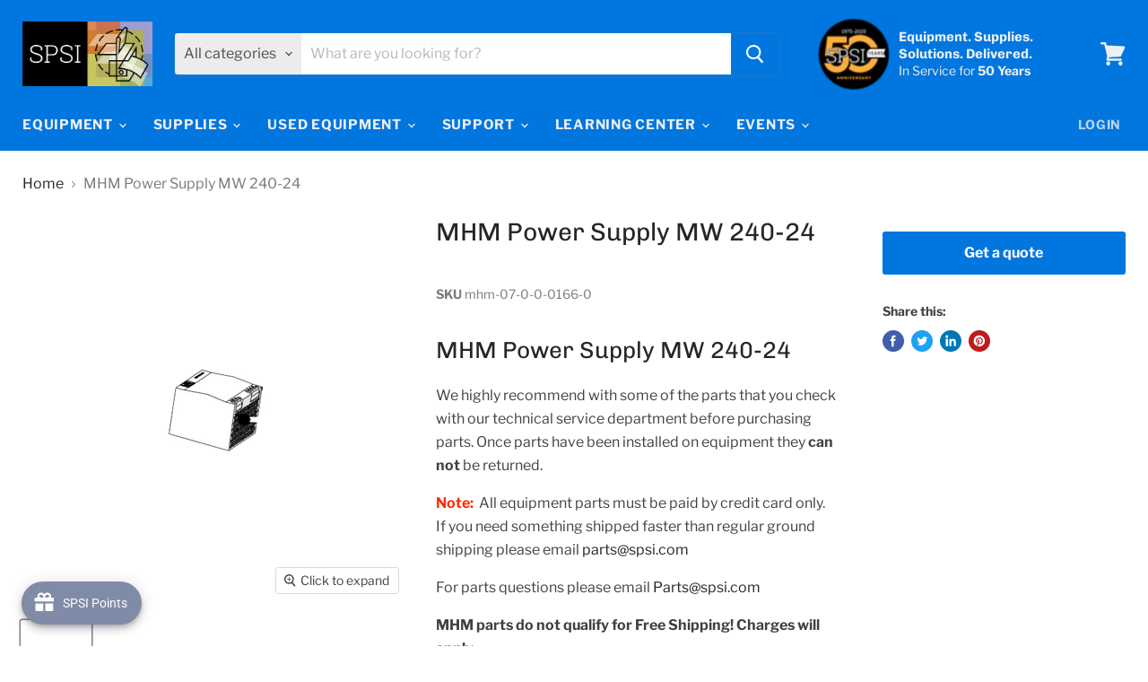

--- FILE ---
content_type: text/javascript
request_url: https://spsi.com/cdn/shop/t/18/assets/tipo.booking.index.min.js?v=171456539960424684721671487421
body_size: 31233
content:
/*! For license information please see tipo.booking.index.min.js.LICENSE.txt */
var tipoBooking;(()=>{var n,t,e={61:(n,t,e)=>{"use strict";e.d(t,{Z:()=>i});var r=e(645),o=e.n(r)()((function(n){return n[1]}));o.push([n.id,'.ss-main{position:relative;display:inline-block;user-select:none;color:#666;width:100%}.ss-main .ss-single-selected{display:flex;cursor:pointer;width:100%;height:30px;padding:6px;border:1px solid #dcdee2;border-radius:4px;background-color:#fff;outline:0;box-sizing:border-box;transition:background-color .2s}.ss-main .ss-single-selected.ss-disabled{background-color:#dcdee2;cursor:not-allowed}.ss-main .ss-single-selected.ss-open-above{border-top-left-radius:0;border-top-right-radius:0}.ss-main .ss-single-selected.ss-open-below{border-bottom-left-radius:0;border-bottom-right-radius:0}.ss-main .ss-single-selected .placeholder{flex:1 1 100%;text-align:left;width:calc(100% - 30px);-webkit-user-select:none;-moz-user-select:none;-ms-user-select:none;user-select:none}.ss-main .ss-single-selected .placeholder,.ss-main .ss-single-selected .placeholder *{display:flex;align-items:center;overflow:hidden;text-overflow:ellipsis;white-space:nowrap}.ss-main .ss-single-selected .placeholder *{width:auto}.ss-main .ss-single-selected .placeholder .ss-disabled{color:#dedede}.ss-main .ss-single-selected .ss-deselect{display:flex;align-items:center;justify-content:flex-end;flex:0 1 auto;margin:0 6px;font-weight:700}.ss-main .ss-single-selected .ss-deselect.ss-hide{display:none}.ss-main .ss-single-selected .ss-arrow{display:flex;align-items:center;justify-content:flex-end;flex:0 1 auto;margin:0 6px}.ss-main .ss-single-selected .ss-arrow span{border:solid #666;border-width:0 2px 2px 0;display:inline-block;padding:3px;transition:transform .2s,margin .2s}.ss-main .ss-single-selected .ss-arrow span.arrow-up{transform:rotate(-135deg);margin:3px 0 0}.ss-main .ss-single-selected .ss-arrow span.arrow-down{transform:rotate(45deg);margin:-3px 0 0}.ss-main .ss-multi-selected{display:flex;flex-direction:row;cursor:pointer;min-height:30px;width:100%;padding:0 0 0 3px;border:1px solid #dcdee2;border-radius:4px;background-color:#fff;outline:0;box-sizing:border-box;transition:background-color .2s}.ss-main .ss-multi-selected.ss-disabled{background-color:#dcdee2;cursor:not-allowed}.ss-main .ss-multi-selected.ss-disabled .ss-values .ss-disabled{color:#666}.ss-main .ss-multi-selected.ss-disabled .ss-values .ss-value .ss-value-delete{cursor:not-allowed}.ss-main .ss-multi-selected.ss-open-above{border-top-left-radius:0;border-top-right-radius:0}.ss-main .ss-multi-selected.ss-open-below{border-bottom-left-radius:0;border-bottom-right-radius:0}.ss-main .ss-multi-selected .ss-values{display:flex;flex-wrap:wrap;justify-content:flex-start;flex:1 1 100%;width:calc(100% - 30px)}.ss-main .ss-multi-selected .ss-values .ss-disabled{display:flex;padding:4px 5px;margin:2px 0;line-height:1em;align-items:center;width:100%;color:#dedede;overflow:hidden;text-overflow:ellipsis;white-space:nowrap}@keyframes scaleIn{0%{transform:scale(0);opacity:0}to{transform:scale(1);opacity:1}}@keyframes scaleOut{0%{transform:scale(1);opacity:1}to{transform:scale(0);opacity:0}}.ss-main .ss-multi-selected .ss-values .ss-value{display:flex;user-select:none;align-items:center;font-size:12px;padding:3px 5px;margin:3px 5px 3px 0;color:#fff;background-color:#5897fb;border-radius:4px;animation-name:scaleIn;animation-duration:.2s;animation-timing-function:ease-out;animation-fill-mode:both}.ss-main .ss-multi-selected .ss-values .ss-value.ss-out{animation-name:scaleOut;animation-duration:.2s;animation-timing-function:ease-out}.ss-main .ss-multi-selected .ss-values .ss-value .ss-value-delete{margin:0 0 0 5px;cursor:pointer}.ss-main .ss-multi-selected .ss-add{display:flex;flex:0 1 3px;margin:9px 12px 0 5px}.ss-main .ss-multi-selected .ss-add .ss-plus{display:flex;justify-content:center;align-items:center;background:#666;position:relative;height:10px;width:2px;transition:transform .2s}.ss-main .ss-multi-selected .ss-add .ss-plus:after{background:#666;content:"";position:absolute;height:2px;width:10px;left:-4px;top:4px}.ss-main .ss-multi-selected .ss-add .ss-plus.ss-cross{transform:rotate(45deg)}.ss-main .ss-content{position:absolute;width:100%;margin:-1px 0 0;box-sizing:border-box;border:1px solid #dcdee2;z-index:1010;background-color:#fff;transform-origin:center top;transition:transform .2s,opacity .2s;opacity:0;transform:scaleY(0)}.ss-main .ss-content.ss-open{display:block;opacity:1;transform:scaleY(1)}.ss-main .ss-content .ss-search{display:flex;flex-direction:row;padding:8px 8px 6px}.ss-main .ss-content .ss-search.ss-hide,.ss-main .ss-content .ss-search.ss-hide input{height:0;opacity:0;padding:0;margin:0}.ss-main .ss-content .ss-search input{display:inline-flex;font-size:inherit;line-height:inherit;flex:1 1 auto;width:100%;min-width:0;height:30px;padding:6px 8px;margin:0;border:1px solid #dcdee2;border-radius:4px;background-color:#fff;outline:0;text-align:left;box-sizing:border-box;-webkit-box-sizing:border-box;-webkit-appearance:textfield}.ss-main .ss-content .ss-search input::placeholder{color:#8a8a8a;vertical-align:middle}.ss-main .ss-content .ss-search input:focus{box-shadow:0 0 5px #5897fb}.ss-main .ss-content .ss-search .ss-addable{display:inline-flex;justify-content:center;align-items:center;cursor:pointer;font-size:22px;font-weight:700;flex:0 0 30px;height:30px;margin:0 0 0 8px;border:1px solid #dcdee2;border-radius:4px;box-sizing:border-box}.ss-main .ss-content .ss-addable{padding-top:0}.ss-main .ss-content .ss-list{max-height:200px;overflow-x:hidden;overflow-y:auto;text-align:left}.ss-main .ss-content .ss-list .ss-optgroup .ss-optgroup-label{padding:6px 10px;font-weight:700}.ss-main .ss-content .ss-list .ss-optgroup .ss-option{padding:6px 6px 6px 25px}.ss-main .ss-content .ss-list .ss-optgroup-label-selectable{cursor:pointer}.ss-main .ss-content .ss-list .ss-optgroup-label-selectable:hover{color:#fff;background-color:#5897fb}.ss-main .ss-content .ss-list .ss-option{padding:6px 10px;cursor:pointer;user-select:none}.ss-main .ss-content .ss-list .ss-option *{display:inline-block}.ss-main .ss-content .ss-list .ss-option.ss-highlighted,.ss-main .ss-content .ss-list .ss-option:hover{color:#fff;background-color:#5897fb}.ss-main .ss-content .ss-list .ss-option.ss-disabled{cursor:not-allowed;color:#dedede;background-color:#fff}.ss-main .ss-content .ss-list .ss-option:not(.ss-disabled).ss-option-selected{color:#666;background-color:rgba(88,151,251,.1)}.ss-main .ss-content .ss-list .ss-option.ss-hide{display:none}.ss-main .ss-content .ss-list .ss-option .ss-search-highlight{background-color:#fffb8c}.ss-main .ss-single-selected .ss-arrow span{border-color:#6370a7}.ss-main .ss-content.ss-open{border-radius:4px;overflow:hidden}.ss-main .ss-content .ss-list .ss-option{height:36px;font-size:14px;color:#6370a7;line-height:36px;padding:0 23px;background:#fff;white-space:nowrap;text-overflow:ellipsis;overflow:hidden}.ss-main .ss-content .ss-list .ss-option:hover{background:#f9fafd;color:#6370a7}.ss-main .ss-content .ss-list{max-height:110px}.ss-main .ss-content .ss-search{display:none}.ss-main .ss-single-selected .placeholder{display:block}.ss-main .ss-content .ss-list::-webkit-scrollbar-track{background:none}.ss-main .ss-content .ss-list::-webkit-scrollbar-thumb{background:#d0d5e8;border-radius:4px}.ss-main .ss-content .ss-list::-webkit-scrollbar-thumb:hover{background:#c1c8e2}.tpb-booking-form{display:flex;align-items:center;justify-content:center;max-width:840px;position:relative;background:#fff;text-align:left;margin:0 auto;width:100%}@media only screen and (max-width: 768px){.tpb-booking-form{margin:20px 55px}}@media only screen and (max-width: 640px)and (orientation: portrait){.tpb-booking-form{margin:20px}}.tpb-booking-form *{box-sizing:border-box;color:inherit}.tpb-booking-form .tpb-box-wrapper{width:100%;height:100%;border:1px solid #e2e6ec;border-radius:10px;-moz-box-shadow:0 10px 50px rgba(37,49,98,.15);-webkit-box-shadow:0 10px 50px rgba(37,49,98,.15);box-shadow:0 10px 50px rgba(37,49,98,.15)}.tpb-booking-form .tpb-box{width:100%;background-color:#fff;overflow:hidden;border-radius:10px}.tpb-booking-form .tpb-box h2{color:#323a45;font-size:27px;line-height:60px;font-style:normal;font-weight:400;letter-spacing:0px;text-transform:none;text-align:center}.tpb-booking-form .tpb-box .tpb-form{display:block}.tpb-booking-form .tpb-box .tpb-form-control{color:#323a45;margin-bottom:22px;display:none}.tpb-booking-form .tpb-box .tpb-form-control.visible{display:block;width:100%;padding:0}.tpb-booking-form .tpb-box .tpb-form-control .tpb-form-control-option{display:none}.tpb-booking-form .tpb-box .tpb-form-control label{float:none;display:inline-block;text-align:left;max-width:100%;margin:0 0 8px;font-weight:300;padding:0;font-size:14px;line-height:1}.tpb-booking-form .tpb-box .tpb-form-control label.inline{display:flex;align-items:center;justify-content:space-between}.tpb-booking-form .tpb-box .tpb-form-control #tpb-message-bring_qty{font-size:14px;margin:10px 0 0 10px;font-weight:300}.tpb-booking-form .tpb-box .tpb-form-control .ss-single-selected{font-family:"Roboto",sans-serif;font-size:14px;font-weight:400;line-height:1;width:100%;height:44px;background-color:#f8f9fd;background-image:none;border-radius:4px;border:none;-webkit-box-sizing:border-box;box-sizing:border-box;outline:0;padding:0 20px 0 17px;margin:0;-webkit-appearance:none;-webkit-transition:border-color .2s cubic-bezier(0.645, 0.045, 0.355, 1);transition:border-color .2s cubic-bezier(0.645, 0.045, 0.355, 1);box-shadow:none;line-height:44px}.tpb-booking-form .tpb-box .tpb-form-control .ss-single-selected .placeholder{background:none}.tpb-booking-form .tpb-box .tpb-form-control .bringQty-input,.tpb-booking-form .tpb-box .tpb-form-control #tpb-productTitle-input{display:block;width:100%;height:44px;border:none;background:#f8f9fd;padding:0 20px 0 18px}.tpb-booking-form .tpb-box .tpb-form-control .bringQty-input:focus{outline:none}.tpb-booking-form .tpb-box .tpb-form-control .switch{position:relative;display:inline-block;width:40px;height:22px;margin:0}.tpb-booking-form .tpb-box .tpb-form-control .switch input{opacity:0;width:0;height:0}.tpb-booking-form .tpb-box .tpb-form-control .switch input:checked+.tpb-slider{background-color:#2196f3}.tpb-booking-form .tpb-box .tpb-form-control .switch input:focus+.tpb-slider{box-shadow:0 0 1px #2196f3}.tpb-booking-form .tpb-box .tpb-form-control .switch input:checked+.tpb-slider:before{-webkit-transform:translateX(18px);-ms-transform:translateX(18px);transform:translateX(18px)}.tpb-booking-form .tpb-box .tpb-form-control .switch .tpb-slider{position:absolute !important;cursor:pointer;top:0;left:0;right:0;bottom:0;padding:0 0 23px 0 !important;background-color:#ccc !important;-webkit-transition:.4s !important;transition:.4s}.tpb-booking-form .tpb-box .tpb-form-control .switch .tpb-slider:before{position:absolute;content:"";height:18px;width:18px;left:2px;bottom:2px;background-color:#fff !important;-webkit-transition:.4s;transition:.4s}.tpb-booking-form .tpb-box .tpb-form-control .switch .tpb-slider.round{border-radius:22px}.tpb-booking-form .tpb-box .tpb-form-control .switch .tpb-slider.round:before{border-radius:50%}.tpb-booking-form .tpb-box .content{padding:0;width:300%;transition:all .5s}.tpb-booking-form .tpb-box .content ul li:before{content:unset}.tpb-booking-form .tpb-box .content .step1{width:33.3333333%;float:left;transition:all .5s;background-color:#fff;padding:65px 40px 65px 30px;background-repeat:no-repeat;background-size:cover;background-position:center}@media only screen and (max-width: 640px)and (orientation: portrait){.tpb-booking-form .tpb-box .content .step1{padding:25px}}.tpb-booking-form .tpb-box .content .step1 .inner-step{width:50%;margin:0 auto;transition:all .5s;float:right}@media only screen and (max-width: 640px)and (orientation: portrait){.tpb-booking-form .tpb-box .content .step1 .inner-step{width:100%}}.tpb-booking-form .tpb-box .content .step1 .inner-step h5{font-size:24px;font-weight:400}.tpb-booking-form .tpb-box .content[data-step="1"] .step2{height:0}.tpb-booking-form .tpb-box .content[data-step="1"] .step3{height:0}.tpb-booking-form .copyright{position:absolute;bottom:calc(0% + 10px);right:20px;font-size:13px;z-index:9999}.tpb-booking-form .copyright a{border:none;text-decoration:none}.tpb-booking-form .copyright .company{font-weight:600;text-decoration:underline}.tpb-booking-form .booking-note{word-break:break-word}.tpb-message_not-available{display:none;margin-top:10px;font-weight:300;background:#faebd7;padding:2px 5px;font-size:13px}.tpb-message_not-available .dismiss{display:flex;align-items:center}.tpb-message_not-available .dismiss svg{width:14px;height:14px;cursor:pointer}.tpb-box .action{text-align:center}.tpb-box .action .continue-button.c2{margin-bottom:25px}@media only screen and (max-width: 640px)and (orientation: portrait){.tpb-box .action .continue-button.c2{margin-bottom:0}}.tpb-box .action.fullwidth{padding:15px}@media only screen and (max-width: 640px)and (orientation: portrait){.tpb-box .action.fullwidth{padding-bottom:55px}}@media only screen and (max-width: 640px)and (orientation: portrait){.tpb-box .action{padding-bottom:30px}}.tpb-box .action button[disabled]{cursor:no-drop !important;opacity:.6}.tpb-box .action .continue-button{width:100%;border:none;white-space:nowrap;cursor:pointer;-webkit-appearance:none;text-align:center;-webkit-box-sizing:border-box;box-sizing:border-box;outline:0;-webkit-transition:.1s;transition:.1s;font-weight:500;padding:12px 20px;font-size:14px;border-radius:4px;color:#fff;margin:0 auto;line-height:initial}.tpb-box .action .back-button{background:#f8f9fd;padding:12px 37px;border:1px solid #e7eaf4;border-radius:4px;margin-bottom:30px;line-height:initial}.tpb-box .action .back-button.c2{display:none}@media only screen and (max-width: 640px)and (orientation: portrait){.tpb-box .action .back-button{width:100%;margin-bottom:15px}.tpb-box .action .back-button.c2{display:block}}.tbp-hidden{display:none !important}.tpb-disabled{opacity:.5;pointer-events:none}.x480.tpb-booking-form{margin:0px;width:100%;padding:0}.x480.tpb-booking-form .content .step1{padding:25px;background-color:#fff}.x480.tpb-booking-form .content .step1 .inner-step{width:100%}.x480 .action .back-button{width:100%;margin-bottom:15px}.x480 .action .confirm-button{width:100%;margin-bottom:0}.product.tpb-booking-form.hideDropdownIcon .tpb-form-control.product .ss-single-selected .ss-arrow{display:none !important}.product.tpb-booking-form.hideServiceName .tpb-form-control.product{display:none !important}.product.tpb-booking-form.hideTitle .step1 .inner-step h5{display:none !important}.product.tpb-booking-form.hideDropdown.hideServiceName .tpb-form-control.product{display:none !important}.product.tpb-booking-form.hideDropdown .tpb-form-control.product{display:flex !important;align-items:baseline;padding:0 10px;margin-bottom:10px}.product.tpb-booking-form.hideDropdown .tpb-form-control.product label{display:none !important}.product.tpb-booking-form.hideDropdown .tpb-form-control.product .ss-single-selected{padding-left:0 !important;background-color:transparent !important}.product.tpb-booking-form.hideDropdown .tpb-form-control.product .ss-single-selected .ss-arrow{display:none !important}.product.tpb-booking-form.hideDropdown .tpb-form-control.product .ss-single-selected .placeholder{font-weight:600;font-size:20px}.hidePrice.tpb-booking-form .tpb-form-control.price{display:none !important}.tpb_hidden{display:none !important}.cricle .tpbOnlineBooking_actions:not(.stickyBar){border-radius:50%}.cricle .tpbOnlineBooking_actions.default{width:100px;height:100px}.cricle .tpbOnlineBooking_actions.default .tpbOnlineBookingBtn{border-radius:50%}.rectangle .tpbOnlineBooking_actions{border-radius:10px}.rectangle .tpbOnlineBooking_actions .tpbOnlineBookingBtn{border-radius:10px}.rectangle .tpbOnlineBooking_actions.default{width:150px;height:70px}.square .tpbOnlineBooking_actions{width:100px;height:100px;border-radius:10px}.square .tpbOnlineBooking_actions .tpbOnlineBookingBtn{border-radius:10px}@keyframes loadSliderIn{from{left:100%;opacity:0}to{opacity:1}}#tpbOnlineBooking .tpbOnlineBooking_container{position:fixed;top:0;right:0;bottom:0;display:none}#tpbOnlineBooking .tpbOnlineBooking_container.open{display:block;left:65%;background:#fff;z-index:99999;box-shadow:0px 5px 10px 0px rgba(0,0,0,.5);animation:loadSliderIn ease-out .4s !important}#tpbOnlineBooking .tpbOnlineBooking_container.open .tpbOnlineBooking_close{display:inline-block;float:right;margin:0 10px;color:#bf1212;font-size:35px;padding:0 5px;font-weight:700;cursor:pointer}#tpbOnlineBooking .tpbOnlineBooking_container.open .tpbOnlineBooking_close:hover{transform:scale(0.95)}#tpbOnlineBooking .tpbOnlineBooking_container.open .tpbOnlineBooking_form{margin:15% 0 5%;padding:5px;border-bottom:1px solid rgba(0,0,0,.1)}#tpbOnlineBooking .tpbOnlineBooking_container.open .tpbOnlineBooking_form .tpbOnlineBooking_title{text-align:center;font-size:30px;color:#096552}#tpbOnlineBooking .tpbOnlineBooking_container.open .tpbOnlineBooking_form .tpbOnlineBooking_description{text-align:center;color:gray;margin-bottom:20px}#tpbOnlineBooking .tpbOnlineBooking_container.open .tpb-booking-form{height:100%}#tpbOnlineBooking .tpbOnlineBooking_container.open .tpb-booking-form [data-step="1"] .step1 .inner-step{width:100%}#tpbOnlineBooking .tpbOnlineBooking_container.open .tpb-booking-form .step1 .inner-step h5{text-align:center}#tpbOnlineBooking .tpbOnlineBooking_container.open .tpb-booking-form .tpb-box-wrapper{border:none !important;box-shadow:none !important}#tpbOnlineBooking .tpbOnlineBooking_container.open .tpb-booking-form .tpb-form-control.product{margin:20px 0}#tpbOnlineBooking .tpbOnlineBooking_container.open .tpb-booking-form .tpb-form-control-option{margin:20px 0}#tpbOnlineBooking .tpbOnlineBooking_container.open .tpb-booking-form [data-step="1"] .continue-button{margin:20% 0 0;height:45px}#tpbOnlineBooking .tpbOnlineBooking_container.open .tpb-booking-form .tpb-box .content .step2{background:#fff !important}#tpbOnlineBooking .tpbOnlineBooking_container.open .tpb-booking-form .tpb-datepicker .datepicker-panel>ul>li{color:#000 !important}#tpbOnlineBooking .tpbOnlineBooking_container.open .tpb-booking-form .tpb-timepicker .radiobtn label{background:#fff !important;color:#1e1f1f !important;box-shadow:rgba(0,0,0,.25) 0px .0625em .0625em,rgba(0,0,0,.25) 0px .125em .5em,rgba(255,255,255,.1) 0px 0px 0px 1px inset}#tpbOnlineBooking .tpbOnlineBooking_container.open .tpb-booking-form .tpb-timepicker .radiobtn input[type=radio]:checked+label{background:#23cbc6 !important}#tpbOnlineBooking .tpbOnlineBooking_container.open .tpb-booking-form .tpb-timepicker .radiobtn label:hover{background:#b3b4bc !important}#tpbOnlineBooking .tpbOnlineBooking_actions{position:fixed;z-index:9999}#tpbOnlineBooking .tpbOnlineBooking_actions.default.bottom-right{right:30px;bottom:60px}#tpbOnlineBooking .tpbOnlineBooking_actions.default.bottom-left{left:30px;bottom:60px}#tpbOnlineBooking .tpbOnlineBooking_actions.default.top-left{left:30px;top:60px}#tpbOnlineBooking .tpbOnlineBooking_actions.default.top-right{right:30px;top:60px}#tpbOnlineBooking .tpbOnlineBooking_actions.stickyBar{width:120px !important;height:60px !important;border-top-left-radius:5px;border-bottom-left-radius:5px;box-shadow:0px 5px 10px 0px rgba(0,0,0,.5);bottom:65%}#tpbOnlineBooking .tpbOnlineBooking_actions.stickyBar.right{right:-50px;transition:all .3s}#tpbOnlineBooking .tpbOnlineBooking_actions.stickyBar.right .tpbOnlineBooking_icon{margin-left:19px}#tpbOnlineBooking .tpbOnlineBooking_actions.stickyBar.right:hover{right:0px}#tpbOnlineBooking .tpbOnlineBooking_actions.stickyBar.left{left:-50px;transition:all .3s}#tpbOnlineBooking .tpbOnlineBooking_actions.stickyBar.left .tpbOnlineBooking_icon{float:right;margin-right:19px}#tpbOnlineBooking .tpbOnlineBooking_actions.stickyBar.left:hover{left:0px}#tpbOnlineBooking .tpbOnlineBooking_actions.stickyBar .tpbOnlineBookingBtn:hover{transform:scale(1) !important}#tpbOnlineBooking .tpbOnlineBooking_actions.stickyBar .tpbOnlineBooking_icon{display:block !important;width:35px;margin-top:10px}#tpbOnlineBooking .tpbOnlineBooking_actions.stickyBar .tpbOnlineBooking_icon path{fill:#fff}#tpbOnlineBooking .tpbOnlineBooking_actions.stickyBar:hover .tpbOnlineBooking_icon{display:none !important}#tpbOnlineBooking .tpbOnlineBooking_actions.stickyBar .tpbOnlineBookingBtn{display:none !important}#tpbOnlineBooking .tpbOnlineBooking_actions.stickyBar:hover .tpbOnlineBookingBtn{display:block !important}#tpbOnlineBooking .tpbOnlineBooking_actions .tpbOnlineBookingBtn{background:#4dccc6;border:none;color:#fff;font-size:15px;font-weight:500;width:100%;height:100%;cursor:pointer;box-shadow:0px 5px 10px 0px rgba(0,0,0,.5);transition:all .3s}#tpbOnlineBooking .tpbOnlineBooking_actions .tpbOnlineBookingBtn:hover{transform:scale(0.95)}@media(max-width: 1024px){#tpbOnlineBooking .tpbOnlineBooking_container.open{left:55%}}@media(max-width: 970px){#tpbOnlineBooking .tpbOnlineBooking_container.open{left:50%}}@media(max-width: 700px){#tpbOnlineBooking .tpbOnlineBooking_container.open{left:30%}#tpbOnlineBooking .tpbOnlineBooking_container.open .tpb-booking-form{margin:0 !important}#tpbOnlineBooking .tpbOnlineBooking_container.open .tpb-box .content .confirm .product-info .thumb{width:80px;height:80px}#tpbOnlineBooking .tpbOnlineBooking_container.open #tpbOnlineBooking .tpbOnlineBooking_container.open .tpb-booking-form [data-step="1"] .continue-button{margin:15% 0 0}}@media(max-width: 640px){#tpbOnlineBooking .tpbOnlineBooking_container.open{top:0%;left:0;margin:0 0 1%}#tpbOnlineBooking .tpbOnlineBooking_container.open .tpbOnlineBooking_title{font-size:25px}#tpbOnlineBooking .tpbOnlineBooking_container.open .tpbOnlineBooking_description{padding:0 20px}#tpbOnlineBooking .tpbOnlineBooking_container.open .tpb-booking-form{margin:0 !important}}',""]);const i=o},645:n=>{"use strict";n.exports=function(n){var t=[];return t.toString=function(){return this.map((function(t){var e=n(t);return t[2]?"@media ".concat(t[2]," {").concat(e,"}"):e})).join("")},t.i=function(n,e,r){"string"==typeof n&&(n=[[null,n,""]]);var o={};if(r)for(var i=0;i<this.length;i++){var u=this[i][0];null!=u&&(o[u]=!0)}for(var a=0;a<n.length;a++){var c=[].concat(n[a]);r&&o[c[0]]||(e&&(c[2]?c[2]="".concat(e," and ").concat(c[2]):c[2]=e),t.push(c))}},t}},486:function(n,t,e){var r;n=e.nmd(n),function(){var o,i="Expected a function",u="__lodash_hash_undefined__",a="__lodash_placeholder__",c=32,s=128,l=1/0,f=9007199254740991,p=NaN,d=4294967295,g=[["ary",s],["bind",1],["bindKey",2],["curry",8],["curryRight",16],["flip",512],["partial",c],["partialRight",64],["rearg",256]],h="[object Arguments]",b="[object Array]",v="[object Boolean]",m="[object Date]",_="[object Error]",y="[object Function]",x="[object GeneratorFunction]",k="[object Map]",w="[object Number]",B="[object Object]",O="[object Promise]",j="[object RegExp]",z="[object Set]",S="[object String]",A="[object Symbol]",E="[object WeakMap]",I="[object ArrayBuffer]",C="[object DataView]",R="[object Float32Array]",T="[object Float64Array]",L="[object Int8Array]",$="[object Int16Array]",q="[object Int32Array]",W="[object Uint8Array]",M="[object Uint8ClampedArray]",U="[object Uint16Array]",D="[object Uint32Array]",N=/\b__p \+= '';/g,P=/\b(__p \+=) '' \+/g,F=/(__e\(.*?\)|\b__t\)) \+\n'';/g,H=/&(?:amp|lt|gt|quot|#39);/g,V=/[&<>"']/g,Z=RegExp(H.source),K=RegExp(V.source),G=/<%-([\s\S]+?)%>/g,Y=/<%([\s\S]+?)%>/g,J=/<%=([\s\S]+?)%>/g,X=/\.|\[(?:[^[\]]*|(["'])(?:(?!\1)[^\\]|\\.)*?\1)\]/,Q=/^\w*$/,nn=/[^.[\]]+|\[(?:(-?\d+(?:\.\d+)?)|(["'])((?:(?!\2)[^\\]|\\.)*?)\2)\]|(?=(?:\.|\[\])(?:\.|\[\]|$))/g,tn=/[\\^$.*+?()[\]{}|]/g,en=RegExp(tn.source),rn=/^\s+/,on=/\s/,un=/\{(?:\n\/\* \[wrapped with .+\] \*\/)?\n?/,an=/\{\n\/\* \[wrapped with (.+)\] \*/,cn=/,? & /,sn=/[^\x00-\x2f\x3a-\x40\x5b-\x60\x7b-\x7f]+/g,ln=/[()=,{}\[\]\/\s]/,fn=/\\(\\)?/g,pn=/\$\{([^\\}]*(?:\\.[^\\}]*)*)\}/g,dn=/\w*$/,gn=/^[-+]0x[0-9a-f]+$/i,hn=/^0b[01]+$/i,bn=/^\[object .+?Constructor\]$/,vn=/^0o[0-7]+$/i,mn=/^(?:0|[1-9]\d*)$/,_n=/[\xc0-\xd6\xd8-\xf6\xf8-\xff\u0100-\u017f]/g,yn=/($^)/,xn=/['\n\r\u2028\u2029\\]/g,kn="\\u0300-\\u036f\\ufe20-\\ufe2f\\u20d0-\\u20ff",wn="a-z\\xdf-\\xf6\\xf8-\\xff",Bn="A-Z\\xc0-\\xd6\\xd8-\\xde",On="\\xac\\xb1\\xd7\\xf7\\x00-\\x2f\\x3a-\\x40\\x5b-\\x60\\x7b-\\xbf\\u2000-\\u206f \\t\\x0b\\f\\xa0\\ufeff\\n\\r\\u2028\\u2029\\u1680\\u180e\\u2000\\u2001\\u2002\\u2003\\u2004\\u2005\\u2006\\u2007\\u2008\\u2009\\u200a\\u202f\\u205f\\u3000",jn="["+On+"]",zn="["+kn+"]",Sn="\\d+",An="["+wn+"]",En="[^\\ud800-\\udfff"+On+Sn+"\\u2700-\\u27bf"+wn+Bn+"]",In="\\ud83c[\\udffb-\\udfff]",Cn="[^\\ud800-\\udfff]",Rn="(?:\\ud83c[\\udde6-\\uddff]){2}",Tn="[\\ud800-\\udbff][\\udc00-\\udfff]",Ln="["+Bn+"]",$n="(?:"+An+"|"+En+")",qn="(?:"+Ln+"|"+En+")",Wn="(?:['’](?:d|ll|m|re|s|t|ve))?",Mn="(?:['’](?:D|LL|M|RE|S|T|VE))?",Un="(?:"+zn+"|"+In+")?",Dn="[\\ufe0e\\ufe0f]?",Nn=Dn+Un+"(?:\\u200d(?:"+[Cn,Rn,Tn].join("|")+")"+Dn+Un+")*",Pn="(?:"+["[\\u2700-\\u27bf]",Rn,Tn].join("|")+")"+Nn,Fn="(?:"+[Cn+zn+"?",zn,Rn,Tn,"[\\ud800-\\udfff]"].join("|")+")",Hn=RegExp("['’]","g"),Vn=RegExp(zn,"g"),Zn=RegExp(In+"(?="+In+")|"+Fn+Nn,"g"),Kn=RegExp([Ln+"?"+An+"+"+Wn+"(?="+[jn,Ln,"$"].join("|")+")",qn+"+"+Mn+"(?="+[jn,Ln+$n,"$"].join("|")+")",Ln+"?"+$n+"+"+Wn,Ln+"+"+Mn,"\\d*(?:1ST|2ND|3RD|(?![123])\\dTH)(?=\\b|[a-z_])","\\d*(?:1st|2nd|3rd|(?![123])\\dth)(?=\\b|[A-Z_])",Sn,Pn].join("|"),"g"),Gn=RegExp("[\\u200d\\ud800-\\udfff"+kn+"\\ufe0e\\ufe0f]"),Yn=/[a-z][A-Z]|[A-Z]{2}[a-z]|[0-9][a-zA-Z]|[a-zA-Z][0-9]|[^a-zA-Z0-9 ]/,Jn=["Array","Buffer","DataView","Date","Error","Float32Array","Float64Array","Function","Int8Array","Int16Array","Int32Array","Map","Math","Object","Promise","RegExp","Set","String","Symbol","TypeError","Uint8Array","Uint8ClampedArray","Uint16Array","Uint32Array","WeakMap","_","clearTimeout","isFinite","parseInt","setTimeout"],Xn=-1,Qn={};Qn[R]=Qn[T]=Qn[L]=Qn[$]=Qn[q]=Qn[W]=Qn[M]=Qn[U]=Qn[D]=!0,Qn[h]=Qn[b]=Qn[I]=Qn[v]=Qn[C]=Qn[m]=Qn[_]=Qn[y]=Qn[k]=Qn[w]=Qn[B]=Qn[j]=Qn[z]=Qn[S]=Qn[E]=!1;var nt={};nt[h]=nt[b]=nt[I]=nt[C]=nt[v]=nt[m]=nt[R]=nt[T]=nt[L]=nt[$]=nt[q]=nt[k]=nt[w]=nt[B]=nt[j]=nt[z]=nt[S]=nt[A]=nt[W]=nt[M]=nt[U]=nt[D]=!0,nt[_]=nt[y]=nt[E]=!1;var tt={"\\":"\\","'":"'","\n":"n","\r":"r","\u2028":"u2028","\u2029":"u2029"},et=parseFloat,rt=parseInt,ot="object"==typeof e.g&&e.g&&e.g.Object===Object&&e.g,it="object"==typeof self&&self&&self.Object===Object&&self,ut=ot||it||Function("return this")(),at=t&&!t.nodeType&&t,ct=at&&n&&!n.nodeType&&n,st=ct&&ct.exports===at,lt=st&&ot.process,ft=function(){try{return ct&&ct.require&&ct.require("util").types||lt&&lt.binding&&lt.binding("util")}catch(n){}}(),pt=ft&&ft.isArrayBuffer,dt=ft&&ft.isDate,gt=ft&&ft.isMap,ht=ft&&ft.isRegExp,bt=ft&&ft.isSet,vt=ft&&ft.isTypedArray;function mt(n,t,e){switch(e.length){case 0:return n.call(t);case 1:return n.call(t,e[0]);case 2:return n.call(t,e[0],e[1]);case 3:return n.call(t,e[0],e[1],e[2])}return n.apply(t,e)}function _t(n,t,e,r){for(var o=-1,i=null==n?0:n.length;++o<i;){var u=n[o];t(r,u,e(u),n)}return r}function yt(n,t){for(var e=-1,r=null==n?0:n.length;++e<r&&!1!==t(n[e],e,n););return n}function xt(n,t){for(var e=null==n?0:n.length;e--&&!1!==t(n[e],e,n););return n}function kt(n,t){for(var e=-1,r=null==n?0:n.length;++e<r;)if(!t(n[e],e,n))return!1;return!0}function wt(n,t){for(var e=-1,r=null==n?0:n.length,o=0,i=[];++e<r;){var u=n[e];t(u,e,n)&&(i[o++]=u)}return i}function Bt(n,t){return!(null==n||!n.length)&&Tt(n,t,0)>-1}function Ot(n,t,e){for(var r=-1,o=null==n?0:n.length;++r<o;)if(e(t,n[r]))return!0;return!1}function jt(n,t){for(var e=-1,r=null==n?0:n.length,o=Array(r);++e<r;)o[e]=t(n[e],e,n);return o}function zt(n,t){for(var e=-1,r=t.length,o=n.length;++e<r;)n[o+e]=t[e];return n}function St(n,t,e,r){var o=-1,i=null==n?0:n.length;for(r&&i&&(e=n[++o]);++o<i;)e=t(e,n[o],o,n);return e}function At(n,t,e,r){var o=null==n?0:n.length;for(r&&o&&(e=n[--o]);o--;)e=t(e,n[o],o,n);return e}function Et(n,t){for(var e=-1,r=null==n?0:n.length;++e<r;)if(t(n[e],e,n))return!0;return!1}var It=Wt("length");function Ct(n,t,e){var r;return e(n,(function(n,e,o){if(t(n,e,o))return r=e,!1})),r}function Rt(n,t,e,r){for(var o=n.length,i=e+(r?1:-1);r?i--:++i<o;)if(t(n[i],i,n))return i;return-1}function Tt(n,t,e){return t==t?function(n,t,e){for(var r=e-1,o=n.length;++r<o;)if(n[r]===t)return r;return-1}(n,t,e):Rt(n,$t,e)}function Lt(n,t,e,r){for(var o=e-1,i=n.length;++o<i;)if(r(n[o],t))return o;return-1}function $t(n){return n!=n}function qt(n,t){var e=null==n?0:n.length;return e?Dt(n,t)/e:p}function Wt(n){return function(t){return null==t?o:t[n]}}function Mt(n){return function(t){return null==n?o:n[t]}}function Ut(n,t,e,r,o){return o(n,(function(n,o,i){e=r?(r=!1,n):t(e,n,o,i)})),e}function Dt(n,t){for(var e,r=-1,i=n.length;++r<i;){var u=t(n[r]);u!==o&&(e=e===o?u:e+u)}return e}function Nt(n,t){for(var e=-1,r=Array(n);++e<n;)r[e]=t(e);return r}function Pt(n){return n?n.slice(0,ae(n)+1).replace(rn,""):n}function Ft(n){return function(t){return n(t)}}function Ht(n,t){return jt(t,(function(t){return n[t]}))}function Vt(n,t){return n.has(t)}function Zt(n,t){for(var e=-1,r=n.length;++e<r&&Tt(t,n[e],0)>-1;);return e}function Kt(n,t){for(var e=n.length;e--&&Tt(t,n[e],0)>-1;);return e}function Gt(n,t){for(var e=n.length,r=0;e--;)n[e]===t&&++r;return r}var Yt=Mt({À:"A",Á:"A",Â:"A",Ã:"A",Ä:"A",Å:"A",à:"a",á:"a",â:"a",ã:"a",ä:"a",å:"a",Ç:"C",ç:"c",Ð:"D",ð:"d",È:"E",É:"E",Ê:"E",Ë:"E",è:"e",é:"e",ê:"e",ë:"e",Ì:"I",Í:"I",Î:"I",Ï:"I",ì:"i",í:"i",î:"i",ï:"i",Ñ:"N",ñ:"n",Ò:"O",Ó:"O",Ô:"O",Õ:"O",Ö:"O",Ø:"O",ò:"o",ó:"o",ô:"o",õ:"o",ö:"o",ø:"o",Ù:"U",Ú:"U",Û:"U",Ü:"U",ù:"u",ú:"u",û:"u",ü:"u",Ý:"Y",ý:"y",ÿ:"y",Æ:"Ae",æ:"ae",Þ:"Th",þ:"th",ß:"ss",Ā:"A",Ă:"A",Ą:"A",ā:"a",ă:"a",ą:"a",Ć:"C",Ĉ:"C",Ċ:"C",Č:"C",ć:"c",ĉ:"c",ċ:"c",č:"c",Ď:"D",Đ:"D",ď:"d",đ:"d",Ē:"E",Ĕ:"E",Ė:"E",Ę:"E",Ě:"E",ē:"e",ĕ:"e",ė:"e",ę:"e",ě:"e",Ĝ:"G",Ğ:"G",Ġ:"G",Ģ:"G",ĝ:"g",ğ:"g",ġ:"g",ģ:"g",Ĥ:"H",Ħ:"H",ĥ:"h",ħ:"h",Ĩ:"I",Ī:"I",Ĭ:"I",Į:"I",İ:"I",ĩ:"i",ī:"i",ĭ:"i",į:"i",ı:"i",Ĵ:"J",ĵ:"j",Ķ:"K",ķ:"k",ĸ:"k",Ĺ:"L",Ļ:"L",Ľ:"L",Ŀ:"L",Ł:"L",ĺ:"l",ļ:"l",ľ:"l",ŀ:"l",ł:"l",Ń:"N",Ņ:"N",Ň:"N",Ŋ:"N",ń:"n",ņ:"n",ň:"n",ŋ:"n",Ō:"O",Ŏ:"O",Ő:"O",ō:"o",ŏ:"o",ő:"o",Ŕ:"R",Ŗ:"R",Ř:"R",ŕ:"r",ŗ:"r",ř:"r",Ś:"S",Ŝ:"S",Ş:"S",Š:"S",ś:"s",ŝ:"s",ş:"s",š:"s",Ţ:"T",Ť:"T",Ŧ:"T",ţ:"t",ť:"t",ŧ:"t",Ũ:"U",Ū:"U",Ŭ:"U",Ů:"U",Ű:"U",Ų:"U",ũ:"u",ū:"u",ŭ:"u",ů:"u",ű:"u",ų:"u",Ŵ:"W",ŵ:"w",Ŷ:"Y",ŷ:"y",Ÿ:"Y",Ź:"Z",Ż:"Z",Ž:"Z",ź:"z",ż:"z",ž:"z",Ĳ:"IJ",ĳ:"ij",Œ:"Oe",œ:"oe",ŉ:"'n",ſ:"s"}),Jt=Mt({"&":"&amp;","<":"&lt;",">":"&gt;",'"':"&quot;","'":"&#39;"});function Xt(n){return"\\"+tt[n]}function Qt(n){return Gn.test(n)}function ne(n){var t=-1,e=Array(n.size);return n.forEach((function(n,r){e[++t]=[r,n]})),e}function te(n,t){return function(e){return n(t(e))}}function ee(n,t){for(var e=-1,r=n.length,o=0,i=[];++e<r;){var u=n[e];u!==t&&u!==a||(n[e]=a,i[o++]=e)}return i}function re(n){var t=-1,e=Array(n.size);return n.forEach((function(n){e[++t]=n})),e}function oe(n){var t=-1,e=Array(n.size);return n.forEach((function(n){e[++t]=[n,n]})),e}function ie(n){return Qt(n)?function(n){for(var t=Zn.lastIndex=0;Zn.test(n);)++t;return t}(n):It(n)}function ue(n){return Qt(n)?function(n){return n.match(Zn)||[]}(n):function(n){return n.split("")}(n)}function ae(n){for(var t=n.length;t--&&on.test(n.charAt(t)););return t}var ce=Mt({"&amp;":"&","&lt;":"<","&gt;":">","&quot;":'"',"&#39;":"'"}),se=function n(t){var e,r=(t=null==t?ut:se.defaults(ut.Object(),t,se.pick(ut,Jn))).Array,on=t.Date,kn=t.Error,wn=t.Function,Bn=t.Math,On=t.Object,jn=t.RegExp,zn=t.String,Sn=t.TypeError,An=r.prototype,En=wn.prototype,In=On.prototype,Cn=t["__core-js_shared__"],Rn=En.toString,Tn=In.hasOwnProperty,Ln=0,$n=(e=/[^.]+$/.exec(Cn&&Cn.keys&&Cn.keys.IE_PROTO||""))?"Symbol(src)_1."+e:"",qn=In.toString,Wn=Rn.call(On),Mn=ut._,Un=jn("^"+Rn.call(Tn).replace(tn,"\\$&").replace(/hasOwnProperty|(function).*?(?=\\\()| for .+?(?=\\\])/g,"$1.*?")+"$"),Dn=st?t.Buffer:o,Nn=t.Symbol,Pn=t.Uint8Array,Fn=Dn?Dn.allocUnsafe:o,Zn=te(On.getPrototypeOf,On),Gn=On.create,tt=In.propertyIsEnumerable,ot=An.splice,it=Nn?Nn.isConcatSpreadable:o,at=Nn?Nn.iterator:o,ct=Nn?Nn.toStringTag:o,lt=function(){try{var n=li(On,"defineProperty");return n({},"",{}),n}catch(n){}}(),ft=t.clearTimeout!==ut.clearTimeout&&t.clearTimeout,It=on&&on.now!==ut.Date.now&&on.now,Mt=t.setTimeout!==ut.setTimeout&&t.setTimeout,le=Bn.ceil,fe=Bn.floor,pe=On.getOwnPropertySymbols,de=Dn?Dn.isBuffer:o,ge=t.isFinite,he=An.join,be=te(On.keys,On),ve=Bn.max,me=Bn.min,_e=on.now,ye=t.parseInt,xe=Bn.random,ke=An.reverse,we=li(t,"DataView"),Be=li(t,"Map"),Oe=li(t,"Promise"),je=li(t,"Set"),ze=li(t,"WeakMap"),Se=li(On,"create"),Ae=ze&&new ze,Ee={},Ie=Mi(we),Ce=Mi(Be),Re=Mi(Oe),Te=Mi(je),Le=Mi(ze),$e=Nn?Nn.prototype:o,qe=$e?$e.valueOf:o,We=$e?$e.toString:o;function Me(n){if(ea(n)&&!Hu(n)&&!(n instanceof Pe)){if(n instanceof Ne)return n;if(Tn.call(n,"__wrapped__"))return Ui(n)}return new Ne(n)}var Ue=function(){function n(){}return function(t){if(!ta(t))return{};if(Gn)return Gn(t);n.prototype=t;var e=new n;return n.prototype=o,e}}();function De(){}function Ne(n,t){this.__wrapped__=n,this.__actions__=[],this.__chain__=!!t,this.__index__=0,this.__values__=o}function Pe(n){this.__wrapped__=n,this.__actions__=[],this.__dir__=1,this.__filtered__=!1,this.__iteratees__=[],this.__takeCount__=d,this.__views__=[]}function Fe(n){var t=-1,e=null==n?0:n.length;for(this.clear();++t<e;){var r=n[t];this.set(r[0],r[1])}}function He(n){var t=-1,e=null==n?0:n.length;for(this.clear();++t<e;){var r=n[t];this.set(r[0],r[1])}}function Ve(n){var t=-1,e=null==n?0:n.length;for(this.clear();++t<e;){var r=n[t];this.set(r[0],r[1])}}function Ze(n){var t=-1,e=null==n?0:n.length;for(this.__data__=new Ve;++t<e;)this.add(n[t])}function Ke(n){var t=this.__data__=new He(n);this.size=t.size}function Ge(n,t){var e=Hu(n),r=!e&&Fu(n),o=!e&&!r&&Gu(n),i=!e&&!r&&!o&&la(n),u=e||r||o||i,a=u?Nt(n.length,zn):[],c=a.length;for(var s in n)!t&&!Tn.call(n,s)||u&&("length"==s||o&&("offset"==s||"parent"==s)||i&&("buffer"==s||"byteLength"==s||"byteOffset"==s)||vi(s,c))||a.push(s);return a}function Ye(n){var t=n.length;return t?n[Vr(0,t-1)]:o}function Je(n,t){return Ti(So(n),ur(t,0,n.length))}function Xe(n){return Ti(So(n))}function Qe(n,t,e){(e!==o&&!Du(n[t],e)||e===o&&!(t in n))&&or(n,t,e)}function nr(n,t,e){var r=n[t];Tn.call(n,t)&&Du(r,e)&&(e!==o||t in n)||or(n,t,e)}function tr(n,t){for(var e=n.length;e--;)if(Du(n[e][0],t))return e;return-1}function er(n,t,e,r){return fr(n,(function(n,o,i){t(r,n,e(n),i)})),r}function rr(n,t){return n&&Ao(t,Ca(t),n)}function or(n,t,e){"__proto__"==t&&lt?lt(n,t,{configurable:!0,enumerable:!0,value:e,writable:!0}):n[t]=e}function ir(n,t){for(var e=-1,i=t.length,u=r(i),a=null==n;++e<i;)u[e]=a?o:za(n,t[e]);return u}function ur(n,t,e){return n==n&&(e!==o&&(n=n<=e?n:e),t!==o&&(n=n>=t?n:t)),n}function ar(n,t,e,r,i,u){var a,c=1&t,s=2&t,l=4&t;if(e&&(a=i?e(n,r,i,u):e(n)),a!==o)return a;if(!ta(n))return n;var f=Hu(n);if(f){if(a=function(n){var t=n.length,e=new n.constructor(t);return t&&"string"==typeof n[0]&&Tn.call(n,"index")&&(e.index=n.index,e.input=n.input),e}(n),!c)return So(n,a)}else{var p=di(n),d=p==y||p==x;if(Gu(n))return ko(n,c);if(p==B||p==h||d&&!i){if(a=s||d?{}:hi(n),!c)return s?function(n,t){return Ao(n,pi(n),t)}(n,function(n,t){return n&&Ao(t,Ra(t),n)}(a,n)):function(n,t){return Ao(n,fi(n),t)}(n,rr(a,n))}else{if(!nt[p])return i?n:{};a=function(n,t,e){var r,o=n.constructor;switch(t){case I:return wo(n);case v:case m:return new o(+n);case C:return function(n,t){var e=t?wo(n.buffer):n.buffer;return new n.constructor(e,n.byteOffset,n.byteLength)}(n,e);case R:case T:case L:case $:case q:case W:case M:case U:case D:return Bo(n,e);case k:return new o;case w:case S:return new o(n);case j:return function(n){var t=new n.constructor(n.source,dn.exec(n));return t.lastIndex=n.lastIndex,t}(n);case z:return new o;case A:return r=n,qe?On(qe.call(r)):{}}}(n,p,c)}}u||(u=new Ke);var g=u.get(n);if(g)return g;u.set(n,a),aa(n)?n.forEach((function(r){a.add(ar(r,t,e,r,n,u))})):ra(n)&&n.forEach((function(r,o){a.set(o,ar(r,t,e,o,n,u))}));var b=f?o:(l?s?ri:ei:s?Ra:Ca)(n);return yt(b||n,(function(r,o){b&&(r=n[o=r]),nr(a,o,ar(r,t,e,o,n,u))})),a}function cr(n,t,e){var r=e.length;if(null==n)return!r;for(n=On(n);r--;){var i=e[r],u=t[i],a=n[i];if(a===o&&!(i in n)||!u(a))return!1}return!0}function sr(n,t,e){if("function"!=typeof n)throw new Sn(i);return Ei((function(){n.apply(o,e)}),t)}function lr(n,t,e,r){var o=-1,i=Bt,u=!0,a=n.length,c=[],s=t.length;if(!a)return c;e&&(t=jt(t,Ft(e))),r?(i=Ot,u=!1):t.length>=200&&(i=Vt,u=!1,t=new Ze(t));n:for(;++o<a;){var l=n[o],f=null==e?l:e(l);if(l=r||0!==l?l:0,u&&f==f){for(var p=s;p--;)if(t[p]===f)continue n;c.push(l)}else i(t,f,r)||c.push(l)}return c}Me.templateSettings={escape:G,evaluate:Y,interpolate:J,variable:"",imports:{_:Me}},Me.prototype=De.prototype,Me.prototype.constructor=Me,Ne.prototype=Ue(De.prototype),Ne.prototype.constructor=Ne,Pe.prototype=Ue(De.prototype),Pe.prototype.constructor=Pe,Fe.prototype.clear=function(){this.__data__=Se?Se(null):{},this.size=0},Fe.prototype.delete=function(n){var t=this.has(n)&&delete this.__data__[n];return this.size-=t?1:0,t},Fe.prototype.get=function(n){var t=this.__data__;if(Se){var e=t[n];return e===u?o:e}return Tn.call(t,n)?t[n]:o},Fe.prototype.has=function(n){var t=this.__data__;return Se?t[n]!==o:Tn.call(t,n)},Fe.prototype.set=function(n,t){var e=this.__data__;return this.size+=this.has(n)?0:1,e[n]=Se&&t===o?u:t,this},He.prototype.clear=function(){this.__data__=[],this.size=0},He.prototype.delete=function(n){var t=this.__data__,e=tr(t,n);return!(e<0||(e==t.length-1?t.pop():ot.call(t,e,1),--this.size,0))},He.prototype.get=function(n){var t=this.__data__,e=tr(t,n);return e<0?o:t[e][1]},He.prototype.has=function(n){return tr(this.__data__,n)>-1},He.prototype.set=function(n,t){var e=this.__data__,r=tr(e,n);return r<0?(++this.size,e.push([n,t])):e[r][1]=t,this},Ve.prototype.clear=function(){this.size=0,this.__data__={hash:new Fe,map:new(Be||He),string:new Fe}},Ve.prototype.delete=function(n){var t=ci(this,n).delete(n);return this.size-=t?1:0,t},Ve.prototype.get=function(n){return ci(this,n).get(n)},Ve.prototype.has=function(n){return ci(this,n).has(n)},Ve.prototype.set=function(n,t){var e=ci(this,n),r=e.size;return e.set(n,t),this.size+=e.size==r?0:1,this},Ze.prototype.add=Ze.prototype.push=function(n){return this.__data__.set(n,u),this},Ze.prototype.has=function(n){return this.__data__.has(n)},Ke.prototype.clear=function(){this.__data__=new He,this.size=0},Ke.prototype.delete=function(n){var t=this.__data__,e=t.delete(n);return this.size=t.size,e},Ke.prototype.get=function(n){return this.__data__.get(n)},Ke.prototype.has=function(n){return this.__data__.has(n)},Ke.prototype.set=function(n,t){var e=this.__data__;if(e instanceof He){var r=e.__data__;if(!Be||r.length<199)return r.push([n,t]),this.size=++e.size,this;e=this.__data__=new Ve(r)}return e.set(n,t),this.size=e.size,this};var fr=Co(_r),pr=Co(yr,!0);function dr(n,t){var e=!0;return fr(n,(function(n,r,o){return e=!!t(n,r,o)})),e}function gr(n,t,e){for(var r=-1,i=n.length;++r<i;){var u=n[r],a=t(u);if(null!=a&&(c===o?a==a&&!sa(a):e(a,c)))var c=a,s=u}return s}function hr(n,t){var e=[];return fr(n,(function(n,r,o){t(n,r,o)&&e.push(n)})),e}function br(n,t,e,r,o){var i=-1,u=n.length;for(e||(e=bi),o||(o=[]);++i<u;){var a=n[i];t>0&&e(a)?t>1?br(a,t-1,e,r,o):zt(o,a):r||(o[o.length]=a)}return o}var vr=Ro(),mr=Ro(!0);function _r(n,t){return n&&vr(n,t,Ca)}function yr(n,t){return n&&mr(n,t,Ca)}function xr(n,t){return wt(t,(function(t){return Xu(n[t])}))}function kr(n,t){for(var e=0,r=(t=mo(t,n)).length;null!=n&&e<r;)n=n[Wi(t[e++])];return e&&e==r?n:o}function wr(n,t,e){var r=t(n);return Hu(n)?r:zt(r,e(n))}function Br(n){return null==n?n===o?"[object Undefined]":"[object Null]":ct&&ct in On(n)?function(n){var t=Tn.call(n,ct),e=n[ct];try{n[ct]=o;var r=!0}catch(n){}var i=qn.call(n);return r&&(t?n[ct]=e:delete n[ct]),i}(n):function(n){return qn.call(n)}(n)}function Or(n,t){return n>t}function jr(n,t){return null!=n&&Tn.call(n,t)}function zr(n,t){return null!=n&&t in On(n)}function Sr(n,t,e){for(var i=e?Ot:Bt,u=n[0].length,a=n.length,c=a,s=r(a),l=1/0,f=[];c--;){var p=n[c];c&&t&&(p=jt(p,Ft(t))),l=me(p.length,l),s[c]=!e&&(t||u>=120&&p.length>=120)?new Ze(c&&p):o}p=n[0];var d=-1,g=s[0];n:for(;++d<u&&f.length<l;){var h=p[d],b=t?t(h):h;if(h=e||0!==h?h:0,!(g?Vt(g,b):i(f,b,e))){for(c=a;--c;){var v=s[c];if(!(v?Vt(v,b):i(n[c],b,e)))continue n}g&&g.push(b),f.push(h)}}return f}function Ar(n,t,e){var r=null==(n=ji(n,t=mo(t,n)))?n:n[Wi(Ji(t))];return null==r?o:mt(r,n,e)}function Er(n){return ea(n)&&Br(n)==h}function Ir(n,t,e,r,i){return n===t||(null==n||null==t||!ea(n)&&!ea(t)?n!=n&&t!=t:function(n,t,e,r,i,u){var a=Hu(n),c=Hu(t),s=a?b:di(n),l=c?b:di(t),f=(s=s==h?B:s)==B,p=(l=l==h?B:l)==B,d=s==l;if(d&&Gu(n)){if(!Gu(t))return!1;a=!0,f=!1}if(d&&!f)return u||(u=new Ke),a||la(n)?ni(n,t,e,r,i,u):function(n,t,e,r,o,i,u){switch(e){case C:if(n.byteLength!=t.byteLength||n.byteOffset!=t.byteOffset)return!1;n=n.buffer,t=t.buffer;case I:return!(n.byteLength!=t.byteLength||!i(new Pn(n),new Pn(t)));case v:case m:case w:return Du(+n,+t);case _:return n.name==t.name&&n.message==t.message;case j:case S:return n==t+"";case k:var a=ne;case z:var c=1&r;if(a||(a=re),n.size!=t.size&&!c)return!1;var s=u.get(n);if(s)return s==t;r|=2,u.set(n,t);var l=ni(a(n),a(t),r,o,i,u);return u.delete(n),l;case A:if(qe)return qe.call(n)==qe.call(t)}return!1}(n,t,s,e,r,i,u);if(!(1&e)){var g=f&&Tn.call(n,"__wrapped__"),y=p&&Tn.call(t,"__wrapped__");if(g||y){var x=g?n.value():n,O=y?t.value():t;return u||(u=new Ke),i(x,O,e,r,u)}}return!!d&&(u||(u=new Ke),function(n,t,e,r,i,u){var a=1&e,c=ei(n),s=c.length;if(s!=ei(t).length&&!a)return!1;for(var l=s;l--;){var f=c[l];if(!(a?f in t:Tn.call(t,f)))return!1}var p=u.get(n),d=u.get(t);if(p&&d)return p==t&&d==n;var g=!0;u.set(n,t),u.set(t,n);for(var h=a;++l<s;){var b=n[f=c[l]],v=t[f];if(r)var m=a?r(v,b,f,t,n,u):r(b,v,f,n,t,u);if(!(m===o?b===v||i(b,v,e,r,u):m)){g=!1;break}h||(h="constructor"==f)}if(g&&!h){var _=n.constructor,y=t.constructor;_==y||!("constructor"in n)||!("constructor"in t)||"function"==typeof _&&_ instanceof _&&"function"==typeof y&&y instanceof y||(g=!1)}return u.delete(n),u.delete(t),g}(n,t,e,r,i,u))}(n,t,e,r,Ir,i))}function Cr(n,t,e,r){var i=e.length,u=i,a=!r;if(null==n)return!u;for(n=On(n);i--;){var c=e[i];if(a&&c[2]?c[1]!==n[c[0]]:!(c[0]in n))return!1}for(;++i<u;){var s=(c=e[i])[0],l=n[s],f=c[1];if(a&&c[2]){if(l===o&&!(s in n))return!1}else{var p=new Ke;if(r)var d=r(l,f,s,n,t,p);if(!(d===o?Ir(f,l,3,r,p):d))return!1}}return!0}function Rr(n){return!(!ta(n)||(t=n,$n&&$n in t))&&(Xu(n)?Un:bn).test(Mi(n));var t}function Tr(n){return"function"==typeof n?n:null==n?oc:"object"==typeof n?Hu(n)?Mr(n[0],n[1]):Wr(n):dc(n)}function Lr(n){if(!ki(n))return be(n);var t=[];for(var e in On(n))Tn.call(n,e)&&"constructor"!=e&&t.push(e);return t}function $r(n,t){return n<t}function qr(n,t){var e=-1,o=Zu(n)?r(n.length):[];return fr(n,(function(n,r,i){o[++e]=t(n,r,i)})),o}function Wr(n){var t=si(n);return 1==t.length&&t[0][2]?Bi(t[0][0],t[0][1]):function(e){return e===n||Cr(e,n,t)}}function Mr(n,t){return _i(n)&&wi(t)?Bi(Wi(n),t):function(e){var r=za(e,n);return r===o&&r===t?Sa(e,n):Ir(t,r,3)}}function Ur(n,t,e,r,i){n!==t&&vr(t,(function(u,a){if(i||(i=new Ke),ta(u))!function(n,t,e,r,i,u,a){var c=Si(n,e),s=Si(t,e),l=a.get(s);if(l)Qe(n,e,l);else{var f=u?u(c,s,e+"",n,t,a):o,p=f===o;if(p){var d=Hu(s),g=!d&&Gu(s),h=!d&&!g&&la(s);f=s,d||g||h?Hu(c)?f=c:Ku(c)?f=So(c):g?(p=!1,f=ko(s,!0)):h?(p=!1,f=Bo(s,!0)):f=[]:ia(s)||Fu(s)?(f=c,Fu(c)?f=ma(c):ta(c)&&!Xu(c)||(f=hi(s))):p=!1}p&&(a.set(s,f),i(f,s,r,u,a),a.delete(s)),Qe(n,e,f)}}(n,t,a,e,Ur,r,i);else{var c=r?r(Si(n,a),u,a+"",n,t,i):o;c===o&&(c=u),Qe(n,a,c)}}),Ra)}function Dr(n,t){var e=n.length;if(e)return vi(t+=t<0?e:0,e)?n[t]:o}function Nr(n,t,e){t=t.length?jt(t,(function(n){return Hu(n)?function(t){return kr(t,1===n.length?n[0]:n)}:n})):[oc];var r=-1;return t=jt(t,Ft(ai())),function(n,t){var r=n.length;for(n.sort((function(n,t){return function(n,t,e){for(var r=-1,o=n.criteria,i=t.criteria,u=o.length,a=e.length;++r<u;){var c=Oo(o[r],i[r]);if(c)return r>=a?c:c*("desc"==e[r]?-1:1)}return n.index-t.index}(n,t,e)}));r--;)n[r]=n[r].value;return n}(qr(n,(function(n,e,o){return{criteria:jt(t,(function(t){return t(n)})),index:++r,value:n}})))}function Pr(n,t,e){for(var r=-1,o=t.length,i={};++r<o;){var u=t[r],a=kr(n,u);e(a,u)&&Jr(i,mo(u,n),a)}return i}function Fr(n,t,e,r){var o=r?Lt:Tt,i=-1,u=t.length,a=n;for(n===t&&(t=So(t)),e&&(a=jt(n,Ft(e)));++i<u;)for(var c=0,s=t[i],l=e?e(s):s;(c=o(a,l,c,r))>-1;)a!==n&&ot.call(a,c,1),ot.call(n,c,1);return n}function Hr(n,t){for(var e=n?t.length:0,r=e-1;e--;){var o=t[e];if(e==r||o!==i){var i=o;vi(o)?ot.call(n,o,1):so(n,o)}}return n}function Vr(n,t){return n+fe(xe()*(t-n+1))}function Zr(n,t){var e="";if(!n||t<1||t>f)return e;do{t%2&&(e+=n),(t=fe(t/2))&&(n+=n)}while(t);return e}function Kr(n,t){return Ii(Oi(n,t,oc),n+"")}function Gr(n){return Ye(Da(n))}function Yr(n,t){var e=Da(n);return Ti(e,ur(t,0,e.length))}function Jr(n,t,e,r){if(!ta(n))return n;for(var i=-1,u=(t=mo(t,n)).length,a=u-1,c=n;null!=c&&++i<u;){var s=Wi(t[i]),l=e;if("__proto__"===s||"constructor"===s||"prototype"===s)return n;if(i!=a){var f=c[s];(l=r?r(f,s,c):o)===o&&(l=ta(f)?f:vi(t[i+1])?[]:{})}nr(c,s,l),c=c[s]}return n}var Xr=Ae?function(n,t){return Ae.set(n,t),n}:oc,Qr=lt?function(n,t){return lt(n,"toString",{configurable:!0,enumerable:!1,value:tc(t),writable:!0})}:oc;function no(n){return Ti(Da(n))}function to(n,t,e){var o=-1,i=n.length;t<0&&(t=-t>i?0:i+t),(e=e>i?i:e)<0&&(e+=i),i=t>e?0:e-t>>>0,t>>>=0;for(var u=r(i);++o<i;)u[o]=n[o+t];return u}function eo(n,t){var e;return fr(n,(function(n,r,o){return!(e=t(n,r,o))})),!!e}function ro(n,t,e){var r=0,o=null==n?r:n.length;if("number"==typeof t&&t==t&&o<=2147483647){for(;r<o;){var i=r+o>>>1,u=n[i];null!==u&&!sa(u)&&(e?u<=t:u<t)?r=i+1:o=i}return o}return oo(n,t,oc,e)}function oo(n,t,e,r){var i=0,u=null==n?0:n.length;if(0===u)return 0;for(var a=(t=e(t))!=t,c=null===t,s=sa(t),l=t===o;i<u;){var f=fe((i+u)/2),p=e(n[f]),d=p!==o,g=null===p,h=p==p,b=sa(p);if(a)var v=r||h;else v=l?h&&(r||d):c?h&&d&&(r||!g):s?h&&d&&!g&&(r||!b):!g&&!b&&(r?p<=t:p<t);v?i=f+1:u=f}return me(u,4294967294)}function io(n,t){for(var e=-1,r=n.length,o=0,i=[];++e<r;){var u=n[e],a=t?t(u):u;if(!e||!Du(a,c)){var c=a;i[o++]=0===u?0:u}}return i}function uo(n){return"number"==typeof n?n:sa(n)?p:+n}function ao(n){if("string"==typeof n)return n;if(Hu(n))return jt(n,ao)+"";if(sa(n))return We?We.call(n):"";var t=n+"";return"0"==t&&1/n==-1/0?"-0":t}function co(n,t,e){var r=-1,o=Bt,i=n.length,u=!0,a=[],c=a;if(e)u=!1,o=Ot;else if(i>=200){var s=t?null:Ko(n);if(s)return re(s);u=!1,o=Vt,c=new Ze}else c=t?[]:a;n:for(;++r<i;){var l=n[r],f=t?t(l):l;if(l=e||0!==l?l:0,u&&f==f){for(var p=c.length;p--;)if(c[p]===f)continue n;t&&c.push(f),a.push(l)}else o(c,f,e)||(c!==a&&c.push(f),a.push(l))}return a}function so(n,t){return null==(n=ji(n,t=mo(t,n)))||delete n[Wi(Ji(t))]}function lo(n,t,e,r){return Jr(n,t,e(kr(n,t)),r)}function fo(n,t,e,r){for(var o=n.length,i=r?o:-1;(r?i--:++i<o)&&t(n[i],i,n););return e?to(n,r?0:i,r?i+1:o):to(n,r?i+1:0,r?o:i)}function po(n,t){var e=n;return e instanceof Pe&&(e=e.value()),St(t,(function(n,t){return t.func.apply(t.thisArg,zt([n],t.args))}),e)}function go(n,t,e){var o=n.length;if(o<2)return o?co(n[0]):[];for(var i=-1,u=r(o);++i<o;)for(var a=n[i],c=-1;++c<o;)c!=i&&(u[i]=lr(u[i]||a,n[c],t,e));return co(br(u,1),t,e)}function ho(n,t,e){for(var r=-1,i=n.length,u=t.length,a={};++r<i;){var c=r<u?t[r]:o;e(a,n[r],c)}return a}function bo(n){return Ku(n)?n:[]}function vo(n){return"function"==typeof n?n:oc}function mo(n,t){return Hu(n)?n:_i(n,t)?[n]:qi(_a(n))}var _o=Kr;function yo(n,t,e){var r=n.length;return e=e===o?r:e,!t&&e>=r?n:to(n,t,e)}var xo=ft||function(n){return ut.clearTimeout(n)};function ko(n,t){if(t)return n.slice();var e=n.length,r=Fn?Fn(e):new n.constructor(e);return n.copy(r),r}function wo(n){var t=new n.constructor(n.byteLength);return new Pn(t).set(new Pn(n)),t}function Bo(n,t){var e=t?wo(n.buffer):n.buffer;return new n.constructor(e,n.byteOffset,n.length)}function Oo(n,t){if(n!==t){var e=n!==o,r=null===n,i=n==n,u=sa(n),a=t!==o,c=null===t,s=t==t,l=sa(t);if(!c&&!l&&!u&&n>t||u&&a&&s&&!c&&!l||r&&a&&s||!e&&s||!i)return 1;if(!r&&!u&&!l&&n<t||l&&e&&i&&!r&&!u||c&&e&&i||!a&&i||!s)return-1}return 0}function jo(n,t,e,o){for(var i=-1,u=n.length,a=e.length,c=-1,s=t.length,l=ve(u-a,0),f=r(s+l),p=!o;++c<s;)f[c]=t[c];for(;++i<a;)(p||i<u)&&(f[e[i]]=n[i]);for(;l--;)f[c++]=n[i++];return f}function zo(n,t,e,o){for(var i=-1,u=n.length,a=-1,c=e.length,s=-1,l=t.length,f=ve(u-c,0),p=r(f+l),d=!o;++i<f;)p[i]=n[i];for(var g=i;++s<l;)p[g+s]=t[s];for(;++a<c;)(d||i<u)&&(p[g+e[a]]=n[i++]);return p}function So(n,t){var e=-1,o=n.length;for(t||(t=r(o));++e<o;)t[e]=n[e];return t}function Ao(n,t,e,r){var i=!e;e||(e={});for(var u=-1,a=t.length;++u<a;){var c=t[u],s=r?r(e[c],n[c],c,e,n):o;s===o&&(s=n[c]),i?or(e,c,s):nr(e,c,s)}return e}function Eo(n,t){return function(e,r){var o=Hu(e)?_t:er,i=t?t():{};return o(e,n,ai(r,2),i)}}function Io(n){return Kr((function(t,e){var r=-1,i=e.length,u=i>1?e[i-1]:o,a=i>2?e[2]:o;for(u=n.length>3&&"function"==typeof u?(i--,u):o,a&&mi(e[0],e[1],a)&&(u=i<3?o:u,i=1),t=On(t);++r<i;){var c=e[r];c&&n(t,c,r,u)}return t}))}function Co(n,t){return function(e,r){if(null==e)return e;if(!Zu(e))return n(e,r);for(var o=e.length,i=t?o:-1,u=On(e);(t?i--:++i<o)&&!1!==r(u[i],i,u););return e}}function Ro(n){return function(t,e,r){for(var o=-1,i=On(t),u=r(t),a=u.length;a--;){var c=u[n?a:++o];if(!1===e(i[c],c,i))break}return t}}function To(n){return function(t){var e=Qt(t=_a(t))?ue(t):o,r=e?e[0]:t.charAt(0),i=e?yo(e,1).join(""):t.slice(1);return r[n]()+i}}function Lo(n){return function(t){return St(Xa(Fa(t).replace(Hn,"")),n,"")}}function $o(n){return function(){var t=arguments;switch(t.length){case 0:return new n;case 1:return new n(t[0]);case 2:return new n(t[0],t[1]);case 3:return new n(t[0],t[1],t[2]);case 4:return new n(t[0],t[1],t[2],t[3]);case 5:return new n(t[0],t[1],t[2],t[3],t[4]);case 6:return new n(t[0],t[1],t[2],t[3],t[4],t[5]);case 7:return new n(t[0],t[1],t[2],t[3],t[4],t[5],t[6])}var e=Ue(n.prototype),r=n.apply(e,t);return ta(r)?r:e}}function qo(n){return function(t,e,r){var i=On(t);if(!Zu(t)){var u=ai(e,3);t=Ca(t),e=function(n){return u(i[n],n,i)}}var a=n(t,e,r);return a>-1?i[u?t[a]:a]:o}}function Wo(n){return ti((function(t){var e=t.length,r=e,u=Ne.prototype.thru;for(n&&t.reverse();r--;){var a=t[r];if("function"!=typeof a)throw new Sn(i);if(u&&!c&&"wrapper"==ii(a))var c=new Ne([],!0)}for(r=c?r:e;++r<e;){var s=ii(a=t[r]),l="wrapper"==s?oi(a):o;c=l&&yi(l[0])&&424==l[1]&&!l[4].length&&1==l[9]?c[ii(l[0])].apply(c,l[3]):1==a.length&&yi(a)?c[s]():c.thru(a)}return function(){var n=arguments,r=n[0];if(c&&1==n.length&&Hu(r))return c.plant(r).value();for(var o=0,i=e?t[o].apply(this,n):r;++o<e;)i=t[o].call(this,i);return i}}))}function Mo(n,t,e,i,u,a,c,l,f,p){var d=t&s,g=1&t,h=2&t,b=24&t,v=512&t,m=h?o:$o(n);return function o(){for(var s=arguments.length,_=r(s),y=s;y--;)_[y]=arguments[y];if(b)var x=ui(o),k=Gt(_,x);if(i&&(_=jo(_,i,u,b)),a&&(_=zo(_,a,c,b)),s-=k,b&&s<p){var w=ee(_,x);return Vo(n,t,Mo,o.placeholder,e,_,w,l,f,p-s)}var B=g?e:this,O=h?B[n]:n;return s=_.length,l?_=zi(_,l):v&&s>1&&_.reverse(),d&&f<s&&(_.length=f),this&&this!==ut&&this instanceof o&&(O=m||$o(O)),O.apply(B,_)}}function Uo(n,t){return function(e,r){return function(n,t,e,r){return _r(n,(function(n,o,i){t(r,e(n),o,i)})),r}(e,n,t(r),{})}}function Do(n,t){return function(e,r){var i;if(e===o&&r===o)return t;if(e!==o&&(i=e),r!==o){if(i===o)return r;"string"==typeof e||"string"==typeof r?(e=ao(e),r=ao(r)):(e=uo(e),r=uo(r)),i=n(e,r)}return i}}function No(n){return ti((function(t){return t=jt(t,Ft(ai())),Kr((function(e){var r=this;return n(t,(function(n){return mt(n,r,e)}))}))}))}function Po(n,t){var e=(t=t===o?" ":ao(t)).length;if(e<2)return e?Zr(t,n):t;var r=Zr(t,le(n/ie(t)));return Qt(t)?yo(ue(r),0,n).join(""):r.slice(0,n)}function Fo(n){return function(t,e,i){return i&&"number"!=typeof i&&mi(t,e,i)&&(e=i=o),t=ga(t),e===o?(e=t,t=0):e=ga(e),function(n,t,e,o){for(var i=-1,u=ve(le((t-n)/(e||1)),0),a=r(u);u--;)a[o?u:++i]=n,n+=e;return a}(t,e,i=i===o?t<e?1:-1:ga(i),n)}}function Ho(n){return function(t,e){return"string"==typeof t&&"string"==typeof e||(t=va(t),e=va(e)),n(t,e)}}function Vo(n,t,e,r,i,u,a,s,l,f){var p=8&t;t|=p?c:64,4&(t&=~(p?64:c))||(t&=-4);var d=[n,t,i,p?u:o,p?a:o,p?o:u,p?o:a,s,l,f],g=e.apply(o,d);return yi(n)&&Ai(g,d),g.placeholder=r,Ci(g,n,t)}function Zo(n){var t=Bn[n];return function(n,e){if(n=va(n),(e=null==e?0:me(ha(e),292))&&ge(n)){var r=(_a(n)+"e").split("e");return+((r=(_a(t(r[0]+"e"+(+r[1]+e)))+"e").split("e"))[0]+"e"+(+r[1]-e))}return t(n)}}var Ko=je&&1/re(new je([,-0]))[1]==l?function(n){return new je(n)}:sc;function Go(n){return function(t){var e=di(t);return e==k?ne(t):e==z?oe(t):function(n,t){return jt(t,(function(t){return[t,n[t]]}))}(t,n(t))}}function Yo(n,t,e,u,l,f,p,d){var g=2&t;if(!g&&"function"!=typeof n)throw new Sn(i);var h=u?u.length:0;if(h||(t&=-97,u=l=o),p=p===o?p:ve(ha(p),0),d=d===o?d:ha(d),h-=l?l.length:0,64&t){var b=u,v=l;u=l=o}var m=g?o:oi(n),_=[n,t,e,u,l,b,v,f,p,d];if(m&&function(n,t){var e=n[1],r=t[1],o=e|r,i=o<131,u=r==s&&8==e||r==s&&256==e&&n[7].length<=t[8]||384==r&&t[7].length<=t[8]&&8==e;if(!i&&!u)return n;1&r&&(n[2]=t[2],o|=1&e?0:4);var c=t[3];if(c){var l=n[3];n[3]=l?jo(l,c,t[4]):c,n[4]=l?ee(n[3],a):t[4]}(c=t[5])&&(l=n[5],n[5]=l?zo(l,c,t[6]):c,n[6]=l?ee(n[5],a):t[6]),(c=t[7])&&(n[7]=c),r&s&&(n[8]=null==n[8]?t[8]:me(n[8],t[8])),null==n[9]&&(n[9]=t[9]),n[0]=t[0],n[1]=o}(_,m),n=_[0],t=_[1],e=_[2],u=_[3],l=_[4],!(d=_[9]=_[9]===o?g?0:n.length:ve(_[9]-h,0))&&24&t&&(t&=-25),t&&1!=t)y=8==t||16==t?function(n,t,e){var i=$o(n);return function u(){for(var a=arguments.length,c=r(a),s=a,l=ui(u);s--;)c[s]=arguments[s];var f=a<3&&c[0]!==l&&c[a-1]!==l?[]:ee(c,l);return(a-=f.length)<e?Vo(n,t,Mo,u.placeholder,o,c,f,o,o,e-a):mt(this&&this!==ut&&this instanceof u?i:n,this,c)}}(n,t,d):t!=c&&33!=t||l.length?Mo.apply(o,_):function(n,t,e,o){var i=1&t,u=$o(n);return function t(){for(var a=-1,c=arguments.length,s=-1,l=o.length,f=r(l+c),p=this&&this!==ut&&this instanceof t?u:n;++s<l;)f[s]=o[s];for(;c--;)f[s++]=arguments[++a];return mt(p,i?e:this,f)}}(n,t,e,u);else var y=function(n,t,e){var r=1&t,o=$o(n);return function t(){return(this&&this!==ut&&this instanceof t?o:n).apply(r?e:this,arguments)}}(n,t,e);return Ci((m?Xr:Ai)(y,_),n,t)}function Jo(n,t,e,r){return n===o||Du(n,In[e])&&!Tn.call(r,e)?t:n}function Xo(n,t,e,r,i,u){return ta(n)&&ta(t)&&(u.set(t,n),Ur(n,t,o,Xo,u),u.delete(t)),n}function Qo(n){return ia(n)?o:n}function ni(n,t,e,r,i,u){var a=1&e,c=n.length,s=t.length;if(c!=s&&!(a&&s>c))return!1;var l=u.get(n),f=u.get(t);if(l&&f)return l==t&&f==n;var p=-1,d=!0,g=2&e?new Ze:o;for(u.set(n,t),u.set(t,n);++p<c;){var h=n[p],b=t[p];if(r)var v=a?r(b,h,p,t,n,u):r(h,b,p,n,t,u);if(v!==o){if(v)continue;d=!1;break}if(g){if(!Et(t,(function(n,t){if(!Vt(g,t)&&(h===n||i(h,n,e,r,u)))return g.push(t)}))){d=!1;break}}else if(h!==b&&!i(h,b,e,r,u)){d=!1;break}}return u.delete(n),u.delete(t),d}function ti(n){return Ii(Oi(n,o,Vi),n+"")}function ei(n){return wr(n,Ca,fi)}function ri(n){return wr(n,Ra,pi)}var oi=Ae?function(n){return Ae.get(n)}:sc;function ii(n){for(var t=n.name+"",e=Ee[t],r=Tn.call(Ee,t)?e.length:0;r--;){var o=e[r],i=o.func;if(null==i||i==n)return o.name}return t}function ui(n){return(Tn.call(Me,"placeholder")?Me:n).placeholder}function ai(){var n=Me.iteratee||ic;return n=n===ic?Tr:n,arguments.length?n(arguments[0],arguments[1]):n}function ci(n,t){var e,r,o=n.__data__;return("string"==(r=typeof(e=t))||"number"==r||"symbol"==r||"boolean"==r?"__proto__"!==e:null===e)?o["string"==typeof t?"string":"hash"]:o.map}function si(n){for(var t=Ca(n),e=t.length;e--;){var r=t[e],o=n[r];t[e]=[r,o,wi(o)]}return t}function li(n,t){var e=function(n,t){return null==n?o:n[t]}(n,t);return Rr(e)?e:o}var fi=pe?function(n){return null==n?[]:(n=On(n),wt(pe(n),(function(t){return tt.call(n,t)})))}:bc,pi=pe?function(n){for(var t=[];n;)zt(t,fi(n)),n=Zn(n);return t}:bc,di=Br;function gi(n,t,e){for(var r=-1,o=(t=mo(t,n)).length,i=!1;++r<o;){var u=Wi(t[r]);if(!(i=null!=n&&e(n,u)))break;n=n[u]}return i||++r!=o?i:!!(o=null==n?0:n.length)&&na(o)&&vi(u,o)&&(Hu(n)||Fu(n))}function hi(n){return"function"!=typeof n.constructor||ki(n)?{}:Ue(Zn(n))}function bi(n){return Hu(n)||Fu(n)||!!(it&&n&&n[it])}function vi(n,t){var e=typeof n;return!!(t=null==t?f:t)&&("number"==e||"symbol"!=e&&mn.test(n))&&n>-1&&n%1==0&&n<t}function mi(n,t,e){if(!ta(e))return!1;var r=typeof t;return!!("number"==r?Zu(e)&&vi(t,e.length):"string"==r&&t in e)&&Du(e[t],n)}function _i(n,t){if(Hu(n))return!1;var e=typeof n;return!("number"!=e&&"symbol"!=e&&"boolean"!=e&&null!=n&&!sa(n))||Q.test(n)||!X.test(n)||null!=t&&n in On(t)}function yi(n){var t=ii(n),e=Me[t];if("function"!=typeof e||!(t in Pe.prototype))return!1;if(n===e)return!0;var r=oi(e);return!!r&&n===r[0]}(we&&di(new we(new ArrayBuffer(1)))!=C||Be&&di(new Be)!=k||Oe&&di(Oe.resolve())!=O||je&&di(new je)!=z||ze&&di(new ze)!=E)&&(di=function(n){var t=Br(n),e=t==B?n.constructor:o,r=e?Mi(e):"";if(r)switch(r){case Ie:return C;case Ce:return k;case Re:return O;case Te:return z;case Le:return E}return t});var xi=Cn?Xu:vc;function ki(n){var t=n&&n.constructor;return n===("function"==typeof t&&t.prototype||In)}function wi(n){return n==n&&!ta(n)}function Bi(n,t){return function(e){return null!=e&&e[n]===t&&(t!==o||n in On(e))}}function Oi(n,t,e){return t=ve(t===o?n.length-1:t,0),function(){for(var o=arguments,i=-1,u=ve(o.length-t,0),a=r(u);++i<u;)a[i]=o[t+i];i=-1;for(var c=r(t+1);++i<t;)c[i]=o[i];return c[t]=e(a),mt(n,this,c)}}function ji(n,t){return t.length<2?n:kr(n,to(t,0,-1))}function zi(n,t){for(var e=n.length,r=me(t.length,e),i=So(n);r--;){var u=t[r];n[r]=vi(u,e)?i[u]:o}return n}function Si(n,t){if(("constructor"!==t||"function"!=typeof n[t])&&"__proto__"!=t)return n[t]}var Ai=Ri(Xr),Ei=Mt||function(n,t){return ut.setTimeout(n,t)},Ii=Ri(Qr);function Ci(n,t,e){var r=t+"";return Ii(n,function(n,t){var e=t.length;if(!e)return n;var r=e-1;return t[r]=(e>1?"& ":"")+t[r],t=t.join(e>2?", ":" "),n.replace(un,"{\n/* [wrapped with "+t+"] */\n")}(r,function(n,t){return yt(g,(function(e){var r="_."+e[0];t&e[1]&&!Bt(n,r)&&n.push(r)})),n.sort()}(function(n){var t=n.match(an);return t?t[1].split(cn):[]}(r),e)))}function Ri(n){var t=0,e=0;return function(){var r=_e(),i=16-(r-e);if(e=r,i>0){if(++t>=800)return arguments[0]}else t=0;return n.apply(o,arguments)}}function Ti(n,t){var e=-1,r=n.length,i=r-1;for(t=t===o?r:t;++e<t;){var u=Vr(e,i),a=n[u];n[u]=n[e],n[e]=a}return n.length=t,n}var Li,$i,qi=(Li=Lu((function(n){var t=[];return 46===n.charCodeAt(0)&&t.push(""),n.replace(nn,(function(n,e,r,o){t.push(r?o.replace(fn,"$1"):e||n)})),t}),(function(n){return 500===$i.size&&$i.clear(),n})),$i=Li.cache,Li);function Wi(n){if("string"==typeof n||sa(n))return n;var t=n+"";return"0"==t&&1/n==-1/0?"-0":t}function Mi(n){if(null!=n){try{return Rn.call(n)}catch(n){}try{return n+""}catch(n){}}return""}function Ui(n){if(n instanceof Pe)return n.clone();var t=new Ne(n.__wrapped__,n.__chain__);return t.__actions__=So(n.__actions__),t.__index__=n.__index__,t.__values__=n.__values__,t}var Di=Kr((function(n,t){return Ku(n)?lr(n,br(t,1,Ku,!0)):[]})),Ni=Kr((function(n,t){var e=Ji(t);return Ku(e)&&(e=o),Ku(n)?lr(n,br(t,1,Ku,!0),ai(e,2)):[]})),Pi=Kr((function(n,t){var e=Ji(t);return Ku(e)&&(e=o),Ku(n)?lr(n,br(t,1,Ku,!0),o,e):[]}));function Fi(n,t,e){var r=null==n?0:n.length;if(!r)return-1;var o=null==e?0:ha(e);return o<0&&(o=ve(r+o,0)),Rt(n,ai(t,3),o)}function Hi(n,t,e){var r=null==n?0:n.length;if(!r)return-1;var i=r-1;return e!==o&&(i=ha(e),i=e<0?ve(r+i,0):me(i,r-1)),Rt(n,ai(t,3),i,!0)}function Vi(n){return null!=n&&n.length?br(n,1):[]}function Zi(n){return n&&n.length?n[0]:o}var Ki=Kr((function(n){var t=jt(n,bo);return t.length&&t[0]===n[0]?Sr(t):[]})),Gi=Kr((function(n){var t=Ji(n),e=jt(n,bo);return t===Ji(e)?t=o:e.pop(),e.length&&e[0]===n[0]?Sr(e,ai(t,2)):[]})),Yi=Kr((function(n){var t=Ji(n),e=jt(n,bo);return(t="function"==typeof t?t:o)&&e.pop(),e.length&&e[0]===n[0]?Sr(e,o,t):[]}));function Ji(n){var t=null==n?0:n.length;return t?n[t-1]:o}var Xi=Kr(Qi);function Qi(n,t){return n&&n.length&&t&&t.length?Fr(n,t):n}var nu=ti((function(n,t){var e=null==n?0:n.length,r=ir(n,t);return Hr(n,jt(t,(function(n){return vi(n,e)?+n:n})).sort(Oo)),r}));function tu(n){return null==n?n:ke.call(n)}var eu=Kr((function(n){return co(br(n,1,Ku,!0))})),ru=Kr((function(n){var t=Ji(n);return Ku(t)&&(t=o),co(br(n,1,Ku,!0),ai(t,2))})),ou=Kr((function(n){var t=Ji(n);return t="function"==typeof t?t:o,co(br(n,1,Ku,!0),o,t)}));function iu(n){if(!n||!n.length)return[];var t=0;return n=wt(n,(function(n){if(Ku(n))return t=ve(n.length,t),!0})),Nt(t,(function(t){return jt(n,Wt(t))}))}function uu(n,t){if(!n||!n.length)return[];var e=iu(n);return null==t?e:jt(e,(function(n){return mt(t,o,n)}))}var au=Kr((function(n,t){return Ku(n)?lr(n,t):[]})),cu=Kr((function(n){return go(wt(n,Ku))})),su=Kr((function(n){var t=Ji(n);return Ku(t)&&(t=o),go(wt(n,Ku),ai(t,2))})),lu=Kr((function(n){var t=Ji(n);return t="function"==typeof t?t:o,go(wt(n,Ku),o,t)})),fu=Kr(iu),pu=Kr((function(n){var t=n.length,e=t>1?n[t-1]:o;return e="function"==typeof e?(n.pop(),e):o,uu(n,e)}));function du(n){var t=Me(n);return t.__chain__=!0,t}function gu(n,t){return t(n)}var hu=ti((function(n){var t=n.length,e=t?n[0]:0,r=this.__wrapped__,i=function(t){return ir(t,n)};return!(t>1||this.__actions__.length)&&r instanceof Pe&&vi(e)?((r=r.slice(e,+e+(t?1:0))).__actions__.push({func:gu,args:[i],thisArg:o}),new Ne(r,this.__chain__).thru((function(n){return t&&!n.length&&n.push(o),n}))):this.thru(i)})),bu=Eo((function(n,t,e){Tn.call(n,e)?++n[e]:or(n,e,1)})),vu=qo(Fi),mu=qo(Hi);function _u(n,t){return(Hu(n)?yt:fr)(n,ai(t,3))}function yu(n,t){return(Hu(n)?xt:pr)(n,ai(t,3))}var xu=Eo((function(n,t,e){Tn.call(n,e)?n[e].push(t):or(n,e,[t])})),ku=Kr((function(n,t,e){var o=-1,i="function"==typeof t,u=Zu(n)?r(n.length):[];return fr(n,(function(n){u[++o]=i?mt(t,n,e):Ar(n,t,e)})),u})),wu=Eo((function(n,t,e){or(n,e,t)}));function Bu(n,t){return(Hu(n)?jt:qr)(n,ai(t,3))}var Ou=Eo((function(n,t,e){n[e?0:1].push(t)}),(function(){return[[],[]]})),ju=Kr((function(n,t){if(null==n)return[];var e=t.length;return e>1&&mi(n,t[0],t[1])?t=[]:e>2&&mi(t[0],t[1],t[2])&&(t=[t[0]]),Nr(n,br(t,1),[])})),zu=It||function(){return ut.Date.now()};function Su(n,t,e){return t=e?o:t,t=n&&null==t?n.length:t,Yo(n,s,o,o,o,o,t)}function Au(n,t){var e;if("function"!=typeof t)throw new Sn(i);return n=ha(n),function(){return--n>0&&(e=t.apply(this,arguments)),n<=1&&(t=o),e}}var Eu=Kr((function(n,t,e){var r=1;if(e.length){var o=ee(e,ui(Eu));r|=c}return Yo(n,r,t,e,o)})),Iu=Kr((function(n,t,e){var r=3;if(e.length){var o=ee(e,ui(Iu));r|=c}return Yo(t,r,n,e,o)}));function Cu(n,t,e){var r,u,a,c,s,l,f=0,p=!1,d=!1,g=!0;if("function"!=typeof n)throw new Sn(i);function h(t){var e=r,i=u;return r=u=o,f=t,c=n.apply(i,e)}function b(n){return f=n,s=Ei(m,t),p?h(n):c}function v(n){var e=n-l;return l===o||e>=t||e<0||d&&n-f>=a}function m(){var n=zu();if(v(n))return _(n);s=Ei(m,function(n){var e=t-(n-l);return d?me(e,a-(n-f)):e}(n))}function _(n){return s=o,g&&r?h(n):(r=u=o,c)}function y(){var n=zu(),e=v(n);if(r=arguments,u=this,l=n,e){if(s===o)return b(l);if(d)return xo(s),s=Ei(m,t),h(l)}return s===o&&(s=Ei(m,t)),c}return t=va(t)||0,ta(e)&&(p=!!e.leading,a=(d="maxWait"in e)?ve(va(e.maxWait)||0,t):a,g="trailing"in e?!!e.trailing:g),y.cancel=function(){s!==o&&xo(s),f=0,r=l=u=s=o},y.flush=function(){return s===o?c:_(zu())},y}var Ru=Kr((function(n,t){return sr(n,1,t)})),Tu=Kr((function(n,t,e){return sr(n,va(t)||0,e)}));function Lu(n,t){if("function"!=typeof n||null!=t&&"function"!=typeof t)throw new Sn(i);var e=function(){var r=arguments,o=t?t.apply(this,r):r[0],i=e.cache;if(i.has(o))return i.get(o);var u=n.apply(this,r);return e.cache=i.set(o,u)||i,u};return e.cache=new(Lu.Cache||Ve),e}function $u(n){if("function"!=typeof n)throw new Sn(i);return function(){var t=arguments;switch(t.length){case 0:return!n.call(this);case 1:return!n.call(this,t[0]);case 2:return!n.call(this,t[0],t[1]);case 3:return!n.call(this,t[0],t[1],t[2])}return!n.apply(this,t)}}Lu.Cache=Ve;var qu=_o((function(n,t){var e=(t=1==t.length&&Hu(t[0])?jt(t[0],Ft(ai())):jt(br(t,1),Ft(ai()))).length;return Kr((function(r){for(var o=-1,i=me(r.length,e);++o<i;)r[o]=t[o].call(this,r[o]);return mt(n,this,r)}))})),Wu=Kr((function(n,t){var e=ee(t,ui(Wu));return Yo(n,c,o,t,e)})),Mu=Kr((function(n,t){var e=ee(t,ui(Mu));return Yo(n,64,o,t,e)})),Uu=ti((function(n,t){return Yo(n,256,o,o,o,t)}));function Du(n,t){return n===t||n!=n&&t!=t}var Nu=Ho(Or),Pu=Ho((function(n,t){return n>=t})),Fu=Er(function(){return arguments}())?Er:function(n){return ea(n)&&Tn.call(n,"callee")&&!tt.call(n,"callee")},Hu=r.isArray,Vu=pt?Ft(pt):function(n){return ea(n)&&Br(n)==I};function Zu(n){return null!=n&&na(n.length)&&!Xu(n)}function Ku(n){return ea(n)&&Zu(n)}var Gu=de||vc,Yu=dt?Ft(dt):function(n){return ea(n)&&Br(n)==m};function Ju(n){if(!ea(n))return!1;var t=Br(n);return t==_||"[object DOMException]"==t||"string"==typeof n.message&&"string"==typeof n.name&&!ia(n)}function Xu(n){if(!ta(n))return!1;var t=Br(n);return t==y||t==x||"[object AsyncFunction]"==t||"[object Proxy]"==t}function Qu(n){return"number"==typeof n&&n==ha(n)}function na(n){return"number"==typeof n&&n>-1&&n%1==0&&n<=f}function ta(n){var t=typeof n;return null!=n&&("object"==t||"function"==t)}function ea(n){return null!=n&&"object"==typeof n}var ra=gt?Ft(gt):function(n){return ea(n)&&di(n)==k};function oa(n){return"number"==typeof n||ea(n)&&Br(n)==w}function ia(n){if(!ea(n)||Br(n)!=B)return!1;var t=Zn(n);if(null===t)return!0;var e=Tn.call(t,"constructor")&&t.constructor;return"function"==typeof e&&e instanceof e&&Rn.call(e)==Wn}var ua=ht?Ft(ht):function(n){return ea(n)&&Br(n)==j},aa=bt?Ft(bt):function(n){return ea(n)&&di(n)==z};function ca(n){return"string"==typeof n||!Hu(n)&&ea(n)&&Br(n)==S}function sa(n){return"symbol"==typeof n||ea(n)&&Br(n)==A}var la=vt?Ft(vt):function(n){return ea(n)&&na(n.length)&&!!Qn[Br(n)]},fa=Ho($r),pa=Ho((function(n,t){return n<=t}));function da(n){if(!n)return[];if(Zu(n))return ca(n)?ue(n):So(n);if(at&&n[at])return function(n){for(var t,e=[];!(t=n.next()).done;)e.push(t.value);return e}(n[at]());var t=di(n);return(t==k?ne:t==z?re:Da)(n)}function ga(n){return n?(n=va(n))===l||n===-1/0?17976931348623157e292*(n<0?-1:1):n==n?n:0:0===n?n:0}function ha(n){var t=ga(n),e=t%1;return t==t?e?t-e:t:0}function ba(n){return n?ur(ha(n),0,d):0}function va(n){if("number"==typeof n)return n;if(sa(n))return p;if(ta(n)){var t="function"==typeof n.valueOf?n.valueOf():n;n=ta(t)?t+"":t}if("string"!=typeof n)return 0===n?n:+n;n=Pt(n);var e=hn.test(n);return e||vn.test(n)?rt(n.slice(2),e?2:8):gn.test(n)?p:+n}function ma(n){return Ao(n,Ra(n))}function _a(n){return null==n?"":ao(n)}var ya=Io((function(n,t){if(ki(t)||Zu(t))Ao(t,Ca(t),n);else for(var e in t)Tn.call(t,e)&&nr(n,e,t[e])})),xa=Io((function(n,t){Ao(t,Ra(t),n)})),ka=Io((function(n,t,e,r){Ao(t,Ra(t),n,r)})),wa=Io((function(n,t,e,r){Ao(t,Ca(t),n,r)})),Ba=ti(ir),Oa=Kr((function(n,t){n=On(n);var e=-1,r=t.length,i=r>2?t[2]:o;for(i&&mi(t[0],t[1],i)&&(r=1);++e<r;)for(var u=t[e],a=Ra(u),c=-1,s=a.length;++c<s;){var l=a[c],f=n[l];(f===o||Du(f,In[l])&&!Tn.call(n,l))&&(n[l]=u[l])}return n})),ja=Kr((function(n){return n.push(o,Xo),mt(La,o,n)}));function za(n,t,e){var r=null==n?o:kr(n,t);return r===o?e:r}function Sa(n,t){return null!=n&&gi(n,t,zr)}var Aa=Uo((function(n,t,e){null!=t&&"function"!=typeof t.toString&&(t=qn.call(t)),n[t]=e}),tc(oc)),Ea=Uo((function(n,t,e){null!=t&&"function"!=typeof t.toString&&(t=qn.call(t)),Tn.call(n,t)?n[t].push(e):n[t]=[e]}),ai),Ia=Kr(Ar);function Ca(n){return Zu(n)?Ge(n):Lr(n)}function Ra(n){return Zu(n)?Ge(n,!0):function(n){if(!ta(n))return function(n){var t=[];if(null!=n)for(var e in On(n))t.push(e);return t}(n);var t=ki(n),e=[];for(var r in n)("constructor"!=r||!t&&Tn.call(n,r))&&e.push(r);return e}(n)}var Ta=Io((function(n,t,e){Ur(n,t,e)})),La=Io((function(n,t,e,r){Ur(n,t,e,r)})),$a=ti((function(n,t){var e={};if(null==n)return e;var r=!1;t=jt(t,(function(t){return t=mo(t,n),r||(r=t.length>1),t})),Ao(n,ri(n),e),r&&(e=ar(e,7,Qo));for(var o=t.length;o--;)so(e,t[o]);return e})),qa=ti((function(n,t){return null==n?{}:function(n,t){return Pr(n,t,(function(t,e){return Sa(n,e)}))}(n,t)}));function Wa(n,t){if(null==n)return{};var e=jt(ri(n),(function(n){return[n]}));return t=ai(t),Pr(n,e,(function(n,e){return t(n,e[0])}))}var Ma=Go(Ca),Ua=Go(Ra);function Da(n){return null==n?[]:Ht(n,Ca(n))}var Na=Lo((function(n,t,e){return t=t.toLowerCase(),n+(e?Pa(t):t)}));function Pa(n){return Ja(_a(n).toLowerCase())}function Fa(n){return(n=_a(n))&&n.replace(_n,Yt).replace(Vn,"")}var Ha=Lo((function(n,t,e){return n+(e?"-":"")+t.toLowerCase()})),Va=Lo((function(n,t,e){return n+(e?" ":"")+t.toLowerCase()})),Za=To("toLowerCase"),Ka=Lo((function(n,t,e){return n+(e?"_":"")+t.toLowerCase()})),Ga=Lo((function(n,t,e){return n+(e?" ":"")+Ja(t)})),Ya=Lo((function(n,t,e){return n+(e?" ":"")+t.toUpperCase()})),Ja=To("toUpperCase");function Xa(n,t,e){return n=_a(n),(t=e?o:t)===o?function(n){return Yn.test(n)}(n)?function(n){return n.match(Kn)||[]}(n):function(n){return n.match(sn)||[]}(n):n.match(t)||[]}var Qa=Kr((function(n,t){try{return mt(n,o,t)}catch(n){return Ju(n)?n:new kn(n)}})),nc=ti((function(n,t){return yt(t,(function(t){t=Wi(t),or(n,t,Eu(n[t],n))})),n}));function tc(n){return function(){return n}}var ec=Wo(),rc=Wo(!0);function oc(n){return n}function ic(n){return Tr("function"==typeof n?n:ar(n,1))}var uc=Kr((function(n,t){return function(e){return Ar(e,n,t)}})),ac=Kr((function(n,t){return function(e){return Ar(n,e,t)}}));function cc(n,t,e){var r=Ca(t),o=xr(t,r);null!=e||ta(t)&&(o.length||!r.length)||(e=t,t=n,n=this,o=xr(t,Ca(t)));var i=!(ta(e)&&"chain"in e&&!e.chain),u=Xu(n);return yt(o,(function(e){var r=t[e];n[e]=r,u&&(n.prototype[e]=function(){var t=this.__chain__;if(i||t){var e=n(this.__wrapped__),o=e.__actions__=So(this.__actions__);return o.push({func:r,args:arguments,thisArg:n}),e.__chain__=t,e}return r.apply(n,zt([this.value()],arguments))})})),n}function sc(){}var lc=No(jt),fc=No(kt),pc=No(Et);function dc(n){return _i(n)?Wt(Wi(n)):function(n){return function(t){return kr(t,n)}}(n)}var gc=Fo(),hc=Fo(!0);function bc(){return[]}function vc(){return!1}var mc,_c=Do((function(n,t){return n+t}),0),yc=Zo("ceil"),xc=Do((function(n,t){return n/t}),1),kc=Zo("floor"),wc=Do((function(n,t){return n*t}),1),Bc=Zo("round"),Oc=Do((function(n,t){return n-t}),0);return Me.after=function(n,t){if("function"!=typeof t)throw new Sn(i);return n=ha(n),function(){if(--n<1)return t.apply(this,arguments)}},Me.ary=Su,Me.assign=ya,Me.assignIn=xa,Me.assignInWith=ka,Me.assignWith=wa,Me.at=Ba,Me.before=Au,Me.bind=Eu,Me.bindAll=nc,Me.bindKey=Iu,Me.castArray=function(){if(!arguments.length)return[];var n=arguments[0];return Hu(n)?n:[n]},Me.chain=du,Me.chunk=function(n,t,e){t=(e?mi(n,t,e):t===o)?1:ve(ha(t),0);var i=null==n?0:n.length;if(!i||t<1)return[];for(var u=0,a=0,c=r(le(i/t));u<i;)c[a++]=to(n,u,u+=t);return c},Me.compact=function(n){for(var t=-1,e=null==n?0:n.length,r=0,o=[];++t<e;){var i=n[t];i&&(o[r++]=i)}return o},Me.concat=function(){var n=arguments.length;if(!n)return[];for(var t=r(n-1),e=arguments[0],o=n;o--;)t[o-1]=arguments[o];return zt(Hu(e)?So(e):[e],br(t,1))},Me.cond=function(n){var t=null==n?0:n.length,e=ai();return n=t?jt(n,(function(n){if("function"!=typeof n[1])throw new Sn(i);return[e(n[0]),n[1]]})):[],Kr((function(e){for(var r=-1;++r<t;){var o=n[r];if(mt(o[0],this,e))return mt(o[1],this,e)}}))},Me.conforms=function(n){return function(n){var t=Ca(n);return function(e){return cr(e,n,t)}}(ar(n,1))},Me.constant=tc,Me.countBy=bu,Me.create=function(n,t){var e=Ue(n);return null==t?e:rr(e,t)},Me.curry=function n(t,e,r){var i=Yo(t,8,o,o,o,o,o,e=r?o:e);return i.placeholder=n.placeholder,i},Me.curryRight=function n(t,e,r){var i=Yo(t,16,o,o,o,o,o,e=r?o:e);return i.placeholder=n.placeholder,i},Me.debounce=Cu,Me.defaults=Oa,Me.defaultsDeep=ja,Me.defer=Ru,Me.delay=Tu,Me.difference=Di,Me.differenceBy=Ni,Me.differenceWith=Pi,Me.drop=function(n,t,e){var r=null==n?0:n.length;return r?to(n,(t=e||t===o?1:ha(t))<0?0:t,r):[]},Me.dropRight=function(n,t,e){var r=null==n?0:n.length;return r?to(n,0,(t=r-(t=e||t===o?1:ha(t)))<0?0:t):[]},Me.dropRightWhile=function(n,t){return n&&n.length?fo(n,ai(t,3),!0,!0):[]},Me.dropWhile=function(n,t){return n&&n.length?fo(n,ai(t,3),!0):[]},Me.fill=function(n,t,e,r){var i=null==n?0:n.length;return i?(e&&"number"!=typeof e&&mi(n,t,e)&&(e=0,r=i),function(n,t,e,r){var i=n.length;for((e=ha(e))<0&&(e=-e>i?0:i+e),(r=r===o||r>i?i:ha(r))<0&&(r+=i),r=e>r?0:ba(r);e<r;)n[e++]=t;return n}(n,t,e,r)):[]},Me.filter=function(n,t){return(Hu(n)?wt:hr)(n,ai(t,3))},Me.flatMap=function(n,t){return br(Bu(n,t),1)},Me.flatMapDeep=function(n,t){return br(Bu(n,t),l)},Me.flatMapDepth=function(n,t,e){return e=e===o?1:ha(e),br(Bu(n,t),e)},Me.flatten=Vi,Me.flattenDeep=function(n){return null!=n&&n.length?br(n,l):[]},Me.flattenDepth=function(n,t){return null!=n&&n.length?br(n,t=t===o?1:ha(t)):[]},Me.flip=function(n){return Yo(n,512)},Me.flow=ec,Me.flowRight=rc,Me.fromPairs=function(n){for(var t=-1,e=null==n?0:n.length,r={};++t<e;){var o=n[t];r[o[0]]=o[1]}return r},Me.functions=function(n){return null==n?[]:xr(n,Ca(n))},Me.functionsIn=function(n){return null==n?[]:xr(n,Ra(n))},Me.groupBy=xu,Me.initial=function(n){return null!=n&&n.length?to(n,0,-1):[]},Me.intersection=Ki,Me.intersectionBy=Gi,Me.intersectionWith=Yi,Me.invert=Aa,Me.invertBy=Ea,Me.invokeMap=ku,Me.iteratee=ic,Me.keyBy=wu,Me.keys=Ca,Me.keysIn=Ra,Me.map=Bu,Me.mapKeys=function(n,t){var e={};return t=ai(t,3),_r(n,(function(n,r,o){or(e,t(n,r,o),n)})),e},Me.mapValues=function(n,t){var e={};return t=ai(t,3),_r(n,(function(n,r,o){or(e,r,t(n,r,o))})),e},Me.matches=function(n){return Wr(ar(n,1))},Me.matchesProperty=function(n,t){return Mr(n,ar(t,1))},Me.memoize=Lu,Me.merge=Ta,Me.mergeWith=La,Me.method=uc,Me.methodOf=ac,Me.mixin=cc,Me.negate=$u,Me.nthArg=function(n){return n=ha(n),Kr((function(t){return Dr(t,n)}))},Me.omit=$a,Me.omitBy=function(n,t){return Wa(n,$u(ai(t)))},Me.once=function(n){return Au(2,n)},Me.orderBy=function(n,t,e,r){return null==n?[]:(Hu(t)||(t=null==t?[]:[t]),Hu(e=r?o:e)||(e=null==e?[]:[e]),Nr(n,t,e))},Me.over=lc,Me.overArgs=qu,Me.overEvery=fc,Me.overSome=pc,Me.partial=Wu,Me.partialRight=Mu,Me.partition=Ou,Me.pick=qa,Me.pickBy=Wa,Me.property=dc,Me.propertyOf=function(n){return function(t){return null==n?o:kr(n,t)}},Me.pull=Xi,Me.pullAll=Qi,Me.pullAllBy=function(n,t,e){return n&&n.length&&t&&t.length?Fr(n,t,ai(e,2)):n},Me.pullAllWith=function(n,t,e){return n&&n.length&&t&&t.length?Fr(n,t,o,e):n},Me.pullAt=nu,Me.range=gc,Me.rangeRight=hc,Me.rearg=Uu,Me.reject=function(n,t){return(Hu(n)?wt:hr)(n,$u(ai(t,3)))},Me.remove=function(n,t){var e=[];if(!n||!n.length)return e;var r=-1,o=[],i=n.length;for(t=ai(t,3);++r<i;){var u=n[r];t(u,r,n)&&(e.push(u),o.push(r))}return Hr(n,o),e},Me.rest=function(n,t){if("function"!=typeof n)throw new Sn(i);return Kr(n,t=t===o?t:ha(t))},Me.reverse=tu,Me.sampleSize=function(n,t,e){return t=(e?mi(n,t,e):t===o)?1:ha(t),(Hu(n)?Je:Yr)(n,t)},Me.set=function(n,t,e){return null==n?n:Jr(n,t,e)},Me.setWith=function(n,t,e,r){return r="function"==typeof r?r:o,null==n?n:Jr(n,t,e,r)},Me.shuffle=function(n){return(Hu(n)?Xe:no)(n)},Me.slice=function(n,t,e){var r=null==n?0:n.length;return r?(e&&"number"!=typeof e&&mi(n,t,e)?(t=0,e=r):(t=null==t?0:ha(t),e=e===o?r:ha(e)),to(n,t,e)):[]},Me.sortBy=ju,Me.sortedUniq=function(n){return n&&n.length?io(n):[]},Me.sortedUniqBy=function(n,t){return n&&n.length?io(n,ai(t,2)):[]},Me.split=function(n,t,e){return e&&"number"!=typeof e&&mi(n,t,e)&&(t=e=o),(e=e===o?d:e>>>0)?(n=_a(n))&&("string"==typeof t||null!=t&&!ua(t))&&!(t=ao(t))&&Qt(n)?yo(ue(n),0,e):n.split(t,e):[]},Me.spread=function(n,t){if("function"!=typeof n)throw new Sn(i);return t=null==t?0:ve(ha(t),0),Kr((function(e){var r=e[t],o=yo(e,0,t);return r&&zt(o,r),mt(n,this,o)}))},Me.tail=function(n){var t=null==n?0:n.length;return t?to(n,1,t):[]},Me.take=function(n,t,e){return n&&n.length?to(n,0,(t=e||t===o?1:ha(t))<0?0:t):[]},Me.takeRight=function(n,t,e){var r=null==n?0:n.length;return r?to(n,(t=r-(t=e||t===o?1:ha(t)))<0?0:t,r):[]},Me.takeRightWhile=function(n,t){return n&&n.length?fo(n,ai(t,3),!1,!0):[]},Me.takeWhile=function(n,t){return n&&n.length?fo(n,ai(t,3)):[]},Me.tap=function(n,t){return t(n),n},Me.throttle=function(n,t,e){var r=!0,o=!0;if("function"!=typeof n)throw new Sn(i);return ta(e)&&(r="leading"in e?!!e.leading:r,o="trailing"in e?!!e.trailing:o),Cu(n,t,{leading:r,maxWait:t,trailing:o})},Me.thru=gu,Me.toArray=da,Me.toPairs=Ma,Me.toPairsIn=Ua,Me.toPath=function(n){return Hu(n)?jt(n,Wi):sa(n)?[n]:So(qi(_a(n)))},Me.toPlainObject=ma,Me.transform=function(n,t,e){var r=Hu(n),o=r||Gu(n)||la(n);if(t=ai(t,4),null==e){var i=n&&n.constructor;e=o?r?new i:[]:ta(n)&&Xu(i)?Ue(Zn(n)):{}}return(o?yt:_r)(n,(function(n,r,o){return t(e,n,r,o)})),e},Me.unary=function(n){return Su(n,1)},Me.union=eu,Me.unionBy=ru,Me.unionWith=ou,Me.uniq=function(n){return n&&n.length?co(n):[]},Me.uniqBy=function(n,t){return n&&n.length?co(n,ai(t,2)):[]},Me.uniqWith=function(n,t){return t="function"==typeof t?t:o,n&&n.length?co(n,o,t):[]},Me.unset=function(n,t){return null==n||so(n,t)},Me.unzip=iu,Me.unzipWith=uu,Me.update=function(n,t,e){return null==n?n:lo(n,t,vo(e))},Me.updateWith=function(n,t,e,r){return r="function"==typeof r?r:o,null==n?n:lo(n,t,vo(e),r)},Me.values=Da,Me.valuesIn=function(n){return null==n?[]:Ht(n,Ra(n))},Me.without=au,Me.words=Xa,Me.wrap=function(n,t){return Wu(vo(t),n)},Me.xor=cu,Me.xorBy=su,Me.xorWith=lu,Me.zip=fu,Me.zipObject=function(n,t){return ho(n||[],t||[],nr)},Me.zipObjectDeep=function(n,t){return ho(n||[],t||[],Jr)},Me.zipWith=pu,Me.entries=Ma,Me.entriesIn=Ua,Me.extend=xa,Me.extendWith=ka,cc(Me,Me),Me.add=_c,Me.attempt=Qa,Me.camelCase=Na,Me.capitalize=Pa,Me.ceil=yc,Me.clamp=function(n,t,e){return e===o&&(e=t,t=o),e!==o&&(e=(e=va(e))==e?e:0),t!==o&&(t=(t=va(t))==t?t:0),ur(va(n),t,e)},Me.clone=function(n){return ar(n,4)},Me.cloneDeep=function(n){return ar(n,5)},Me.cloneDeepWith=function(n,t){return ar(n,5,t="function"==typeof t?t:o)},Me.cloneWith=function(n,t){return ar(n,4,t="function"==typeof t?t:o)},Me.conformsTo=function(n,t){return null==t||cr(n,t,Ca(t))},Me.deburr=Fa,Me.defaultTo=function(n,t){return null==n||n!=n?t:n},Me.divide=xc,Me.endsWith=function(n,t,e){n=_a(n),t=ao(t);var r=n.length,i=e=e===o?r:ur(ha(e),0,r);return(e-=t.length)>=0&&n.slice(e,i)==t},Me.eq=Du,Me.escape=function(n){return(n=_a(n))&&K.test(n)?n.replace(V,Jt):n},Me.escapeRegExp=function(n){return(n=_a(n))&&en.test(n)?n.replace(tn,"\\$&"):n},Me.every=function(n,t,e){var r=Hu(n)?kt:dr;return e&&mi(n,t,e)&&(t=o),r(n,ai(t,3))},Me.find=vu,Me.findIndex=Fi,Me.findKey=function(n,t){return Ct(n,ai(t,3),_r)},Me.findLast=mu,Me.findLastIndex=Hi,Me.findLastKey=function(n,t){return Ct(n,ai(t,3),yr)},Me.floor=kc,Me.forEach=_u,Me.forEachRight=yu,Me.forIn=function(n,t){return null==n?n:vr(n,ai(t,3),Ra)},Me.forInRight=function(n,t){return null==n?n:mr(n,ai(t,3),Ra)},Me.forOwn=function(n,t){return n&&_r(n,ai(t,3))},Me.forOwnRight=function(n,t){return n&&yr(n,ai(t,3))},Me.get=za,Me.gt=Nu,Me.gte=Pu,Me.has=function(n,t){return null!=n&&gi(n,t,jr)},Me.hasIn=Sa,Me.head=Zi,Me.identity=oc,Me.includes=function(n,t,e,r){n=Zu(n)?n:Da(n),e=e&&!r?ha(e):0;var o=n.length;return e<0&&(e=ve(o+e,0)),ca(n)?e<=o&&n.indexOf(t,e)>-1:!!o&&Tt(n,t,e)>-1},Me.indexOf=function(n,t,e){var r=null==n?0:n.length;if(!r)return-1;var o=null==e?0:ha(e);return o<0&&(o=ve(r+o,0)),Tt(n,t,o)},Me.inRange=function(n,t,e){return t=ga(t),e===o?(e=t,t=0):e=ga(e),function(n,t,e){return n>=me(t,e)&&n<ve(t,e)}(n=va(n),t,e)},Me.invoke=Ia,Me.isArguments=Fu,Me.isArray=Hu,Me.isArrayBuffer=Vu,Me.isArrayLike=Zu,Me.isArrayLikeObject=Ku,Me.isBoolean=function(n){return!0===n||!1===n||ea(n)&&Br(n)==v},Me.isBuffer=Gu,Me.isDate=Yu,Me.isElement=function(n){return ea(n)&&1===n.nodeType&&!ia(n)},Me.isEmpty=function(n){if(null==n)return!0;if(Zu(n)&&(Hu(n)||"string"==typeof n||"function"==typeof n.splice||Gu(n)||la(n)||Fu(n)))return!n.length;var t=di(n);if(t==k||t==z)return!n.size;if(ki(n))return!Lr(n).length;for(var e in n)if(Tn.call(n,e))return!1;return!0},Me.isEqual=function(n,t){return Ir(n,t)},Me.isEqualWith=function(n,t,e){var r=(e="function"==typeof e?e:o)?e(n,t):o;return r===o?Ir(n,t,o,e):!!r},Me.isError=Ju,Me.isFinite=function(n){return"number"==typeof n&&ge(n)},Me.isFunction=Xu,Me.isInteger=Qu,Me.isLength=na,Me.isMap=ra,Me.isMatch=function(n,t){return n===t||Cr(n,t,si(t))},Me.isMatchWith=function(n,t,e){return e="function"==typeof e?e:o,Cr(n,t,si(t),e)},Me.isNaN=function(n){return oa(n)&&n!=+n},Me.isNative=function(n){if(xi(n))throw new kn("Unsupported core-js use. Try https://npms.io/search?q=ponyfill.");return Rr(n)},Me.isNil=function(n){return null==n},Me.isNull=function(n){return null===n},Me.isNumber=oa,Me.isObject=ta,Me.isObjectLike=ea,Me.isPlainObject=ia,Me.isRegExp=ua,Me.isSafeInteger=function(n){return Qu(n)&&n>=-9007199254740991&&n<=f},Me.isSet=aa,Me.isString=ca,Me.isSymbol=sa,Me.isTypedArray=la,Me.isUndefined=function(n){return n===o},Me.isWeakMap=function(n){return ea(n)&&di(n)==E},Me.isWeakSet=function(n){return ea(n)&&"[object WeakSet]"==Br(n)},Me.join=function(n,t){return null==n?"":he.call(n,t)},Me.kebabCase=Ha,Me.last=Ji,Me.lastIndexOf=function(n,t,e){var r=null==n?0:n.length;if(!r)return-1;var i=r;return e!==o&&(i=(i=ha(e))<0?ve(r+i,0):me(i,r-1)),t==t?function(n,t,e){for(var r=e+1;r--;)if(n[r]===t)return r;return r}(n,t,i):Rt(n,$t,i,!0)},Me.lowerCase=Va,Me.lowerFirst=Za,Me.lt=fa,Me.lte=pa,Me.max=function(n){return n&&n.length?gr(n,oc,Or):o},Me.maxBy=function(n,t){return n&&n.length?gr(n,ai(t,2),Or):o},Me.mean=function(n){return qt(n,oc)},Me.meanBy=function(n,t){return qt(n,ai(t,2))},Me.min=function(n){return n&&n.length?gr(n,oc,$r):o},Me.minBy=function(n,t){return n&&n.length?gr(n,ai(t,2),$r):o},Me.stubArray=bc,Me.stubFalse=vc,Me.stubObject=function(){return{}},Me.stubString=function(){return""},Me.stubTrue=function(){return!0},Me.multiply=wc,Me.nth=function(n,t){return n&&n.length?Dr(n,ha(t)):o},Me.noConflict=function(){return ut._===this&&(ut._=Mn),this},Me.noop=sc,Me.now=zu,Me.pad=function(n,t,e){n=_a(n);var r=(t=ha(t))?ie(n):0;if(!t||r>=t)return n;var o=(t-r)/2;return Po(fe(o),e)+n+Po(le(o),e)},Me.padEnd=function(n,t,e){n=_a(n);var r=(t=ha(t))?ie(n):0;return t&&r<t?n+Po(t-r,e):n},Me.padStart=function(n,t,e){n=_a(n);var r=(t=ha(t))?ie(n):0;return t&&r<t?Po(t-r,e)+n:n},Me.parseInt=function(n,t,e){return e||null==t?t=0:t&&(t=+t),ye(_a(n).replace(rn,""),t||0)},Me.random=function(n,t,e){if(e&&"boolean"!=typeof e&&mi(n,t,e)&&(t=e=o),e===o&&("boolean"==typeof t?(e=t,t=o):"boolean"==typeof n&&(e=n,n=o)),n===o&&t===o?(n=0,t=1):(n=ga(n),t===o?(t=n,n=0):t=ga(t)),n>t){var r=n;n=t,t=r}if(e||n%1||t%1){var i=xe();return me(n+i*(t-n+et("1e-"+((i+"").length-1))),t)}return Vr(n,t)},Me.reduce=function(n,t,e){var r=Hu(n)?St:Ut,o=arguments.length<3;return r(n,ai(t,4),e,o,fr)},Me.reduceRight=function(n,t,e){var r=Hu(n)?At:Ut,o=arguments.length<3;return r(n,ai(t,4),e,o,pr)},Me.repeat=function(n,t,e){return t=(e?mi(n,t,e):t===o)?1:ha(t),Zr(_a(n),t)},Me.replace=function(){var n=arguments,t=_a(n[0]);return n.length<3?t:t.replace(n[1],n[2])},Me.result=function(n,t,e){var r=-1,i=(t=mo(t,n)).length;for(i||(i=1,n=o);++r<i;){var u=null==n?o:n[Wi(t[r])];u===o&&(r=i,u=e),n=Xu(u)?u.call(n):u}return n},Me.round=Bc,Me.runInContext=n,Me.sample=function(n){return(Hu(n)?Ye:Gr)(n)},Me.size=function(n){if(null==n)return 0;if(Zu(n))return ca(n)?ie(n):n.length;var t=di(n);return t==k||t==z?n.size:Lr(n).length},Me.snakeCase=Ka,Me.some=function(n,t,e){var r=Hu(n)?Et:eo;return e&&mi(n,t,e)&&(t=o),r(n,ai(t,3))},Me.sortedIndex=function(n,t){return ro(n,t)},Me.sortedIndexBy=function(n,t,e){return oo(n,t,ai(e,2))},Me.sortedIndexOf=function(n,t){var e=null==n?0:n.length;if(e){var r=ro(n,t);if(r<e&&Du(n[r],t))return r}return-1},Me.sortedLastIndex=function(n,t){return ro(n,t,!0)},Me.sortedLastIndexBy=function(n,t,e){return oo(n,t,ai(e,2),!0)},Me.sortedLastIndexOf=function(n,t){if(null!=n&&n.length){var e=ro(n,t,!0)-1;if(Du(n[e],t))return e}return-1},Me.startCase=Ga,Me.startsWith=function(n,t,e){return n=_a(n),e=null==e?0:ur(ha(e),0,n.length),t=ao(t),n.slice(e,e+t.length)==t},Me.subtract=Oc,Me.sum=function(n){return n&&n.length?Dt(n,oc):0},Me.sumBy=function(n,t){return n&&n.length?Dt(n,ai(t,2)):0},Me.template=function(n,t,e){var r=Me.templateSettings;e&&mi(n,t,e)&&(t=o),n=_a(n),t=ka({},t,r,Jo);var i,u,a=ka({},t.imports,r.imports,Jo),c=Ca(a),s=Ht(a,c),l=0,f=t.interpolate||yn,p="__p += '",d=jn((t.escape||yn).source+"|"+f.source+"|"+(f===J?pn:yn).source+"|"+(t.evaluate||yn).source+"|$","g"),g="//# sourceURL="+(Tn.call(t,"sourceURL")?(t.sourceURL+"").replace(/\s/g," "):"lodash.templateSources["+ ++Xn+"]")+"\n";n.replace(d,(function(t,e,r,o,a,c){return r||(r=o),p+=n.slice(l,c).replace(xn,Xt),e&&(i=!0,p+="' +\n__e("+e+") +\n'"),a&&(u=!0,p+="';\n"+a+";\n__p += '"),r&&(p+="' +\n((__t = ("+r+")) == null ? '' : __t) +\n'"),l=c+t.length,t})),p+="';\n";var h=Tn.call(t,"variable")&&t.variable;if(h){if(ln.test(h))throw new kn("Invalid `variable` option passed into `_.template`")}else p="with (obj) {\n"+p+"\n}\n";p=(u?p.replace(N,""):p).replace(P,"$1").replace(F,"$1;"),p="function("+(h||"obj")+") {\n"+(h?"":"obj || (obj = {});\n")+"var __t, __p = ''"+(i?", __e = _.escape":"")+(u?", __j = Array.prototype.join;\nfunction print() { __p += __j.call(arguments, '') }\n":";\n")+p+"return __p\n}";var b=Qa((function(){return wn(c,g+"return "+p).apply(o,s)}));if(b.source=p,Ju(b))throw b;return b},Me.times=function(n,t){if((n=ha(n))<1||n>f)return[];var e=d,r=me(n,d);t=ai(t),n-=d;for(var o=Nt(r,t);++e<n;)t(e);return o},Me.toFinite=ga,Me.toInteger=ha,Me.toLength=ba,Me.toLower=function(n){return _a(n).toLowerCase()},Me.toNumber=va,Me.toSafeInteger=function(n){return n?ur(ha(n),-9007199254740991,f):0===n?n:0},Me.toString=_a,Me.toUpper=function(n){return _a(n).toUpperCase()},Me.trim=function(n,t,e){if((n=_a(n))&&(e||t===o))return Pt(n);if(!n||!(t=ao(t)))return n;var r=ue(n),i=ue(t);return yo(r,Zt(r,i),Kt(r,i)+1).join("")},Me.trimEnd=function(n,t,e){if((n=_a(n))&&(e||t===o))return n.slice(0,ae(n)+1);if(!n||!(t=ao(t)))return n;var r=ue(n);return yo(r,0,Kt(r,ue(t))+1).join("")},Me.trimStart=function(n,t,e){if((n=_a(n))&&(e||t===o))return n.replace(rn,"");if(!n||!(t=ao(t)))return n;var r=ue(n);return yo(r,Zt(r,ue(t))).join("")},Me.truncate=function(n,t){var e=30,r="...";if(ta(t)){var i="separator"in t?t.separator:i;e="length"in t?ha(t.length):e,r="omission"in t?ao(t.omission):r}var u=(n=_a(n)).length;if(Qt(n)){var a=ue(n);u=a.length}if(e>=u)return n;var c=e-ie(r);if(c<1)return r;var s=a?yo(a,0,c).join(""):n.slice(0,c);if(i===o)return s+r;if(a&&(c+=s.length-c),ua(i)){if(n.slice(c).search(i)){var l,f=s;for(i.global||(i=jn(i.source,_a(dn.exec(i))+"g")),i.lastIndex=0;l=i.exec(f);)var p=l.index;s=s.slice(0,p===o?c:p)}}else if(n.indexOf(ao(i),c)!=c){var d=s.lastIndexOf(i);d>-1&&(s=s.slice(0,d))}return s+r},Me.unescape=function(n){return(n=_a(n))&&Z.test(n)?n.replace(H,ce):n},Me.uniqueId=function(n){var t=++Ln;return _a(n)+t},Me.upperCase=Ya,Me.upperFirst=Ja,Me.each=_u,Me.eachRight=yu,Me.first=Zi,cc(Me,(mc={},_r(Me,(function(n,t){Tn.call(Me.prototype,t)||(mc[t]=n)})),mc),{chain:!1}),Me.VERSION="4.17.21",yt(["bind","bindKey","curry","curryRight","partial","partialRight"],(function(n){Me[n].placeholder=Me})),yt(["drop","take"],(function(n,t){Pe.prototype[n]=function(e){e=e===o?1:ve(ha(e),0);var r=this.__filtered__&&!t?new Pe(this):this.clone();return r.__filtered__?r.__takeCount__=me(e,r.__takeCount__):r.__views__.push({size:me(e,d),type:n+(r.__dir__<0?"Right":"")}),r},Pe.prototype[n+"Right"]=function(t){return this.reverse()[n](t).reverse()}})),yt(["filter","map","takeWhile"],(function(n,t){var e=t+1,r=1==e||3==e;Pe.prototype[n]=function(n){var t=this.clone();return t.__iteratees__.push({iteratee:ai(n,3),type:e}),t.__filtered__=t.__filtered__||r,t}})),yt(["head","last"],(function(n,t){var e="take"+(t?"Right":"");Pe.prototype[n]=function(){return this[e](1).value()[0]}})),yt(["initial","tail"],(function(n,t){var e="drop"+(t?"":"Right");Pe.prototype[n]=function(){return this.__filtered__?new Pe(this):this[e](1)}})),Pe.prototype.compact=function(){return this.filter(oc)},Pe.prototype.find=function(n){return this.filter(n).head()},Pe.prototype.findLast=function(n){return this.reverse().find(n)},Pe.prototype.invokeMap=Kr((function(n,t){return"function"==typeof n?new Pe(this):this.map((function(e){return Ar(e,n,t)}))})),Pe.prototype.reject=function(n){return this.filter($u(ai(n)))},Pe.prototype.slice=function(n,t){n=ha(n);var e=this;return e.__filtered__&&(n>0||t<0)?new Pe(e):(n<0?e=e.takeRight(-n):n&&(e=e.drop(n)),t!==o&&(e=(t=ha(t))<0?e.dropRight(-t):e.take(t-n)),e)},Pe.prototype.takeRightWhile=function(n){return this.reverse().takeWhile(n).reverse()},Pe.prototype.toArray=function(){return this.take(d)},_r(Pe.prototype,(function(n,t){var e=/^(?:filter|find|map|reject)|While$/.test(t),r=/^(?:head|last)$/.test(t),i=Me[r?"take"+("last"==t?"Right":""):t],u=r||/^find/.test(t);i&&(Me.prototype[t]=function(){var t=this.__wrapped__,a=r?[1]:arguments,c=t instanceof Pe,s=a[0],l=c||Hu(t),f=function(n){var t=i.apply(Me,zt([n],a));return r&&p?t[0]:t};l&&e&&"function"==typeof s&&1!=s.length&&(c=l=!1);var p=this.__chain__,d=!!this.__actions__.length,g=u&&!p,h=c&&!d;if(!u&&l){t=h?t:new Pe(this);var b=n.apply(t,a);return b.__actions__.push({func:gu,args:[f],thisArg:o}),new Ne(b,p)}return g&&h?n.apply(this,a):(b=this.thru(f),g?r?b.value()[0]:b.value():b)})})),yt(["pop","push","shift","sort","splice","unshift"],(function(n){var t=An[n],e=/^(?:push|sort|unshift)$/.test(n)?"tap":"thru",r=/^(?:pop|shift)$/.test(n);Me.prototype[n]=function(){var n=arguments;if(r&&!this.__chain__){var o=this.value();return t.apply(Hu(o)?o:[],n)}return this[e]((function(e){return t.apply(Hu(e)?e:[],n)}))}})),_r(Pe.prototype,(function(n,t){var e=Me[t];if(e){var r=e.name+"";Tn.call(Ee,r)||(Ee[r]=[]),Ee[r].push({name:t,func:e})}})),Ee[Mo(o,2).name]=[{name:"wrapper",func:o}],Pe.prototype.clone=function(){var n=new Pe(this.__wrapped__);return n.__actions__=So(this.__actions__),n.__dir__=this.__dir__,n.__filtered__=this.__filtered__,n.__iteratees__=So(this.__iteratees__),n.__takeCount__=this.__takeCount__,n.__views__=So(this.__views__),n},Pe.prototype.reverse=function(){if(this.__filtered__){var n=new Pe(this);n.__dir__=-1,n.__filtered__=!0}else(n=this.clone()).__dir__*=-1;return n},Pe.prototype.value=function(){var n=this.__wrapped__.value(),t=this.__dir__,e=Hu(n),r=t<0,o=e?n.length:0,i=function(n,t,e){for(var r=-1,o=e.length;++r<o;){var i=e[r],u=i.size;switch(i.type){case"drop":n+=u;break;case"dropRight":t-=u;break;case"take":t=me(t,n+u);break;case"takeRight":n=ve(n,t-u)}}return{start:n,end:t}}(0,o,this.__views__),u=i.start,a=i.end,c=a-u,s=r?a:u-1,l=this.__iteratees__,f=l.length,p=0,d=me(c,this.__takeCount__);if(!e||!r&&o==c&&d==c)return po(n,this.__actions__);var g=[];n:for(;c--&&p<d;){for(var h=-1,b=n[s+=t];++h<f;){var v=l[h],m=v.iteratee,_=v.type,y=m(b);if(2==_)b=y;else if(!y){if(1==_)continue n;break n}}g[p++]=b}return g},Me.prototype.at=hu,Me.prototype.chain=function(){return du(this)},Me.prototype.commit=function(){return new Ne(this.value(),this.__chain__)},Me.prototype.next=function(){this.__values__===o&&(this.__values__=da(this.value()));var n=this.__index__>=this.__values__.length;return{done:n,value:n?o:this.__values__[this.__index__++]}},Me.prototype.plant=function(n){for(var t,e=this;e instanceof De;){var r=Ui(e);r.__index__=0,r.__values__=o,t?i.__wrapped__=r:t=r;var i=r;e=e.__wrapped__}return i.__wrapped__=n,t},Me.prototype.reverse=function(){var n=this.__wrapped__;if(n instanceof Pe){var t=n;return this.__actions__.length&&(t=new Pe(this)),(t=t.reverse()).__actions__.push({func:gu,args:[tu],thisArg:o}),new Ne(t,this.__chain__)}return this.thru(tu)},Me.prototype.toJSON=Me.prototype.valueOf=Me.prototype.value=function(){return po(this.__wrapped__,this.__actions__)},Me.prototype.first=Me.prototype.head,at&&(Me.prototype[at]=function(){return this}),Me}();ut._=se,(r=function(){return se}.call(t,e,t,n))===o||(n.exports=r)}.call(this)},868:(n,t,e)=>{"use strict";var r=e(379),o=e.n(r),i=e(61);o()(i.Z,{insert:"head",singleton:!1}),i.Z.locals},379:(n,t,e)=>{"use strict";var r,o=function(){var n={};return function(t){if(void 0===n[t]){var e=document.querySelector(t);if(window.HTMLIFrameElement&&e instanceof window.HTMLIFrameElement)try{e=e.contentDocument.head}catch(n){e=null}n[t]=e}return n[t]}}(),i=[];function u(n){for(var t=-1,e=0;e<i.length;e++)if(i[e].identifier===n){t=e;break}return t}function a(n,t){for(var e={},r=[],o=0;o<n.length;o++){var a=n[o],c=t.base?a[0]+t.base:a[0],s=e[c]||0,l="".concat(c," ").concat(s);e[c]=s+1;var f=u(l),p={css:a[1],media:a[2],sourceMap:a[3]};-1!==f?(i[f].references++,i[f].updater(p)):i.push({identifier:l,updater:h(p,t),references:1}),r.push(l)}return r}function c(n){var t=document.createElement("style"),r=n.attributes||{};if(void 0===r.nonce){var i=e.nc;i&&(r.nonce=i)}if(Object.keys(r).forEach((function(n){t.setAttribute(n,r[n])})),"function"==typeof n.insert)n.insert(t);else{var u=o(n.insert||"head");if(!u)throw new Error("Couldn't find a style target. This probably means that the value for the 'insert' parameter is invalid.");u.appendChild(t)}return t}var s,l=(s=[],function(n,t){return s[n]=t,s.filter(Boolean).join("\n")});function f(n,t,e,r){var o=e?"":r.media?"@media ".concat(r.media," {").concat(r.css,"}"):r.css;if(n.styleSheet)n.styleSheet.cssText=l(t,o);else{var i=document.createTextNode(o),u=n.childNodes;u[t]&&n.removeChild(u[t]),u.length?n.insertBefore(i,u[t]):n.appendChild(i)}}function p(n,t,e){var r=e.css,o=e.media,i=e.sourceMap;if(o?n.setAttribute("media",o):n.removeAttribute("media"),i&&"undefined"!=typeof btoa&&(r+="\n/*# sourceMappingURL=data:application/json;base64,".concat(btoa(unescape(encodeURIComponent(JSON.stringify(i))))," */")),n.styleSheet)n.styleSheet.cssText=r;else{for(;n.firstChild;)n.removeChild(n.firstChild);n.appendChild(document.createTextNode(r))}}var d=null,g=0;function h(n,t){var e,r,o;if(t.singleton){var i=g++;e=d||(d=c(t)),r=f.bind(null,e,i,!1),o=f.bind(null,e,i,!0)}else e=c(t),r=p.bind(null,e,t),o=function(){!function(n){if(null===n.parentNode)return!1;n.parentNode.removeChild(n)}(e)};return r(n),function(t){if(t){if(t.css===n.css&&t.media===n.media&&t.sourceMap===n.sourceMap)return;r(n=t)}else o()}}n.exports=function(n,t){(t=t||{}).singleton||"boolean"==typeof t.singleton||(t.singleton=(void 0===r&&(r=Boolean(window&&document&&document.all&&!window.atob)),r));var e=a(n=n||[],t);return function(n){if(n=n||[],"[object Array]"===Object.prototype.toString.call(n)){for(var r=0;r<e.length;r++){var o=u(e[r]);i[o].references--}for(var c=a(n,t),s=0;s<e.length;s++){var l=u(e[s]);0===i[l].references&&(i[l].updater(),i.splice(l,1))}e=c}}}}},r={};function o(n){var t=r[n];if(void 0!==t)return t.exports;var i=r[n]={id:n,loaded:!1,exports:{}};return e[n].call(i.exports,i,i.exports,o),i.loaded=!0,i.exports}o.m=e,o.n=n=>{var t=n&&n.__esModule?()=>n.default:()=>n;return o.d(t,{a:t}),t},o.d=(n,t)=>{for(var e in t)o.o(t,e)&&!o.o(n,e)&&Object.defineProperty(n,e,{enumerable:!0,get:t[e]})},o.f={},o.e=n=>Promise.all(Object.keys(o.f).reduce(((t,e)=>(o.f[e](n,t),t)),[])),o.u=n=>"tipo.booking.bundle."+({18:"product",267:"nextStep",908:"history"}[n]||n)+"."+{18:"37ec850a807a796051c2",267:"4b34bfea44bd301d97fa",321:"09fc4ab2a9a474c27d61",326:"92d319e989766ba4dc14",788:"a7a91e7fa8e7c7249808",801:"e6dd825f65bd33e8f7a7",908:"a966b5f0786bef36e8fb"}[n]+".min.js",o.g=function(){if("object"==typeof globalThis)return globalThis;try{return this||new Function("return this")()}catch(n){if("object"==typeof window)return window}}(),o.o=(n,t)=>Object.prototype.hasOwnProperty.call(n,t),n={},t="tipoBooking:",o.l=(e,r,i,u)=>{if(n[e])n[e].push(r);else{var a,c;if(void 0!==i)for(var s=document.getElementsByTagName("script"),l=0;l<s.length;l++){var f=s[l];if(f.getAttribute("src")==e||f.getAttribute("data-webpack")==t+i){a=f;break}}a||(c=!0,(a=document.createElement("script")).charset="utf-8",a.timeout=120,o.nc&&a.setAttribute("nonce",o.nc),a.setAttribute("data-webpack",t+i),a.src=e),n[e]=[r];var p=(t,r)=>{a.onerror=a.onload=null,clearTimeout(d);var o=n[e];if(delete n[e],a.parentNode&&a.parentNode.removeChild(a),o&&o.forEach((n=>n(r))),t)return t(r)},d=setTimeout(p.bind(null,void 0,{type:"timeout",target:a}),12e4);a.onerror=p.bind(null,a.onerror),a.onload=p.bind(null,a.onload),c&&document.head.appendChild(a)}},o.r=n=>{"undefined"!=typeof Symbol&&Symbol.toStringTag&&Object.defineProperty(n,Symbol.toStringTag,{value:"Module"}),Object.defineProperty(n,"__esModule",{value:!0})},o.nmd=n=>(n.paths=[],n.children||(n.children=[]),n),(()=>{var n;o.g.importScripts&&(n=o.g.location+"");var t=o.g.document;if(!n&&t&&(t.currentScript&&(n=t.currentScript.src),!n)){var e=t.getElementsByTagName("script");e.length&&(n=e[e.length-1].src)}if(!n)throw new Error("Automatic publicPath is not supported in this browser");n=n.replace(/#.*$/,"").replace(/\?.*$/,"").replace(/\/[^\/]+$/,"/"),o.p=n})(),(()=>{var n={143:0};o.f.j=(t,e)=>{var r=o.o(n,t)?n[t]:void 0;if(0!==r)if(r)e.push(r[2]);else{var i=new Promise(((e,o)=>r=n[t]=[e,o]));e.push(r[2]=i);var u=o.p+o.u(t),a=new Error;o.l(u,(e=>{if(o.o(n,t)&&(0!==(r=n[t])&&(n[t]=void 0),r)){var i=e&&("load"===e.type?"missing":e.type),u=e&&e.target&&e.target.src;a.message="Loading chunk "+t+" failed.\n("+i+": "+u+")",a.name="ChunkLoadError",a.type=i,a.request=u,r[1](a)}}),"chunk-"+t,t)}};var t=(t,e)=>{var r,i,[u,a,c]=e,s=0;if(u.some((t=>0!==n[t]))){for(r in a)o.o(a,r)&&(o.m[r]=a[r]);c&&c(o)}for(t&&t(e);s<u.length;s++)i=u[s],o.o(n,i)&&n[i]&&n[i][0](),n[u[s]]=0},e=self.webpackChunktipoBooking=self.webpackChunktipoBooking||[];e.forEach(t.bind(null,0)),e.push=t.bind(null,e.push.bind(e))})();var i={};(()=>{"use strict";o.r(i),o(486),o(868);const{log:n}=console;window.l=n;var t=window.Tipo||{};t.Booking=t.Booking||{},t.Booking={initialize:async function(){let n=document.querySelector(".tpb-product-page");if(n||(n=document.querySelector('form[method="post"][action*="/cart/add"]')),n&&"product"==this.page.type&&this.configs.products.find((n=>parseInt(n.id)===this.product.id))){const{default:t}=await Promise.all([o.e(801),o.e(18)]).then(o.bind(o,622));Object.assign(this,t),this.initCalendar(n)}if("customers/account"==this.page.type||"page"==this.page.type){const n=document.querySelector("#tpb-history-booking");if(n){const{default:t}=await Promise.all([o.e(788),o.e(321),o.e(908)]).then(o.bind(o,81));Object.assign(this,t),this.initHistory(n)}}const t=document.querySelector(".tpb-booking-form.page");if(t){const{default:n}=await Promise.all([o.e(801),o.e(18)]).then(o.bind(o,622));Object.assign(this,n),this.initCalendar(t)}this.handleEvents()},parameters:{selectors:{body:"body"},classes:{tpbClostOnlineBookingBtn:"tpbOnlineBooking_close",tpbOnlineBookingBtn:"tpbOnlineBookingBtn",tpbBookingForm:"tpb-booking-form"}},handleEvents:function(){const n=this;window.addEventListener("load",(function(){n.tipoSetInterval((function(){"product"!=n?.page?.type&&n.configs.products.length>0&&n.showOnlineBookingButton(n)}),500,2)}))},showOnlineBookingButton:function(n){const t=n.settings;if(t.general?.onlineBooking?.enable){const e=t.booking?.bookingOnline,r=t.translation.widget.default,o=`\n                <div id="tpbOnlineBooking" class="${t.general?.onlineBooking?.shape||"cricle"}">\n                    <div class="tpbOnlineBooking_container">\n                       <div class="tpbOnlineBooking_close">&times;</div>\n                        <div class="tpbOnlineBooking_form">\n                            <h2 class="tpbOnlineBooking_title"\n                                style="font-size: ${e?.title?.size+"px"||0}; color: ${e?.title?.color||"#096552"};"\n                            >\n                                ${void 0!==r?.online_booking_title?r?.online_booking_title:"Online booking"}\n                            </h2>\n                            <p  class="tpbOnlineBooking_description"\n                                style=" font-size: ${e?.description?.size+"px"||0}; color: ${e?.description?.color||"#808080"};"\n                            >\n                                ${void 0!==r?.online_booking_text?r?.online_booking_description:"Select & booking your favorite service. We will arrange an appointment with you as soon as possible."}\n                            </p>\n                        </div>\n                    </div>\n                    <div \n                        class="tpbOnlineBooking_actions ${t.general?.onlineBooking?.type||"default"} ${t.general?.onlineBooking?.position||"bottom-right"}"\n                        style="background: ${e?.button?.background||"#4dccc6"};"\n                    >\n                        <span class="tpbOnlineBooking_icon" style="display: none">\n                            <svg xmlns="http://www.w3.org/2000/svg" viewBox="0 0 448 512">\n                                <path style="fill: ${e?.button?.color||"#fff"};"\n                                    d="M128 0c17.7 0 32 14.3 32 32V64H288V32c0-17.7 14.3-32 32-32s32 14.3 32 32V64h48c26.5 0 48 21.5 48 48v48H0V112C0 85.5 21.5 64 48 64H96V32c0-17.7 14.3-32 32-32zM0 192H448V464c0 26.5-21.5 48-48 48H48c-26.5 0-48-21.5-48-48V192zm64 80v32c0 8.8 7.2 16 16 16h32c8.8 0 16-7.2 16-16V272c0-8.8-7.2-16-16-16H80c-8.8 0-16 7.2-16 16zm128 0v32c0 8.8 7.2 16 16 16h32c8.8 0 16-7.2 16-16V272c0-8.8-7.2-16-16-16H208c-8.8 0-16 7.2-16 16zm144-16c-8.8 0-16 7.2-16 16v32c0 8.8 7.2 16 16 16h32c8.8 0 16-7.2 16-16V272c0-8.8-7.2-16-16-16H336zM64 400v32c0 8.8 7.2 16 16 16h32c8.8 0 16-7.2 16-16V400c0-8.8-7.2-16-16-16H80c-8.8 0-16 7.2-16 16zm144-16c-8.8 0-16 7.2-16 16v32c0 8.8 7.2 16 16 16h32c8.8 0 16-7.2 16-16V400c0-8.8-7.2-16-16-16H208zm112 16v32c0 8.8 7.2 16 16 16h32c8.8 0 16-7.2 16-16V400c0-8.8-7.2-16-16-16H336c-8.8 0-16 7.2-16 16z"/>\n                            </svg>\n                        </span>\n                        <button class="${n.parameters.classes.tpbOnlineBookingBtn}"\n                            style="\n                                font-size: ${e?.button?.size+"px"||0};\n                                color: ${e?.button?.color||"#fff"};\n                                background: ${e?.button?.background||"#4dccc6"};\n                            "\n                        >\n                            ${void 0!==r?.online_booking_text?r?.online_booking_text:"Online booking"}\n                        </button>\n                    </div>\n                </div>\n            `;if(document.querySelector("#tpbOnlineBooking")||(document.querySelector(n.parameters.selectors.body).innerHTML+=o),document.querySelector(".tpb-booking-form .tpb-box-wrapper")&&(document.querySelector(".tpb-booking-form .tpb-box-wrapper").style.display="none"),document.querySelector("#tpbOnlineBooking")){const t=document.querySelector("#tpbOnlineBooking ."+n.parameters.classes.tpbOnlineBookingBtn);n.handleActionOnlineBooking(n,t),document.dispatchEvent(new CustomEvent("tipo.booking.show.onlineBooking",{detail:{form:document.querySelector("#tpbOnlineBooking")}}))}}else n.hideOnlineBookingButton(n.parameters.classes.tpbOnlineBookingBtn,"delete")},hideOnlineBookingButton:function(n,t){const e=document.querySelector("."+n);if(e)switch(t){case"close":const n=e.closest("#tpbOnlineBooking").querySelector(".tpbOnlineBooking_container");n.classList.contains("open")&&n.classList.remove("open");break;case"delete":e.closest("#tpbOnlineBooking").remove();const t=document.querySelector(".tpb-booking-form .tpb-box-wrapper");t&&(t.style.display="block")}},handleActionOnlineBooking:function(n,t){const e=n.parameters.classes;if(t){const r=t.closest("#tpbOnlineBooking").querySelector(".tpbOnlineBooking_container"),i=r.querySelector(".tpbOnlineBooking_form"),u=document.querySelector("#tpbOnlineBooking ."+e.tpbClostOnlineBookingBtn);t.onclick=async function(){if(!r.querySelector("."+e.tpbBookingForm)){const{default:t}=await Promise.all([o.e(801),o.e(18)]).then(o.bind(o,622));Object.assign(n,t),await n.initCalendar(i)}r.classList.add("open")},u&&(u.onclick=function(){n.hideOnlineBookingButton(e.tpbOnlineBookingBtn,"close")})}},tipoSetInterval:function(n,t,e){let r=0;const o=setInterval((function(){n(),r+=1,e>=r&&clearInterval(o)}),t)},...t.Booking};const e=document.getElementsByTagName("head")[0].innerHTML;if(e&&e.indexOf("tipo.booking.init.js")>=0)t.Booking.initialize();else{const n=document.querySelector("body");n&&n.innerHTML.indexOf("tipo.booking.init.js")>=0&&t.Booking.initialize()}})(),tipoBooking=i})();